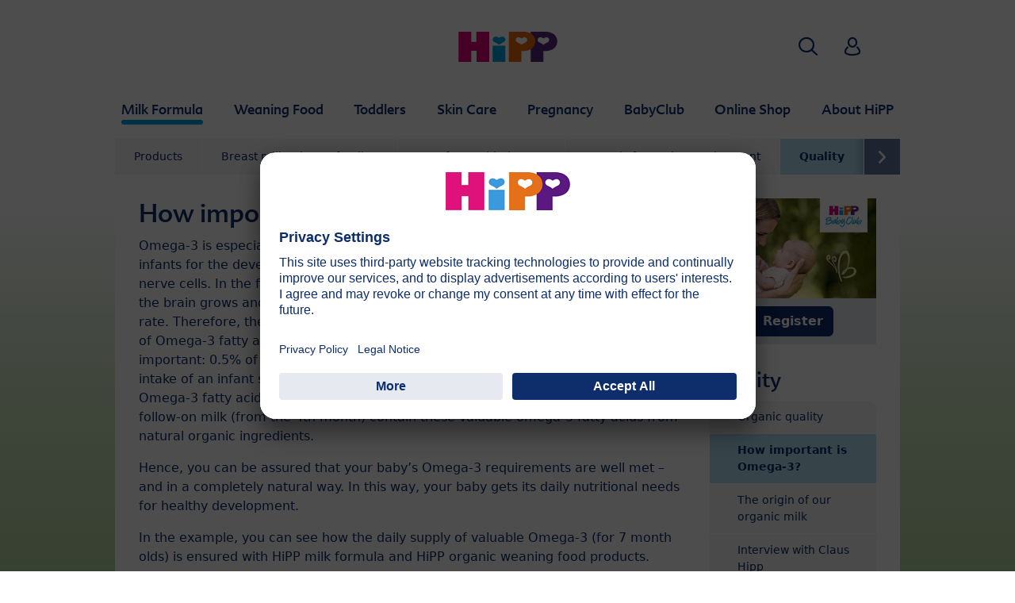

--- FILE ---
content_type: text/html; charset=utf-8
request_url: https://www.hipp.com.sg/milk-formula/quality/how-important-is-omega-3/
body_size: 14871
content:
<!DOCTYPE html>
<html dir="ltr" lang="en-SG">
<head>

<meta charset="utf-8">
<!-- 
	This website is powered by TYPO3 - inspiring people to share!
	TYPO3 is a free open source Content Management Framework initially created by Kasper Skaarhoj and licensed under GNU/GPL.
	TYPO3 is copyright 1998-2026 of Kasper Skaarhoj. Extensions are copyright of their respective owners.
	Information and contribution at https://typo3.org/
-->


<link rel="icon" href="/typo3conf/ext/kk_theme_hippint/Resources/Public/Icons/favicon.ico" type="image/vnd.microsoft.icon">
<title>How important is Omega-3? | HiPP Organic</title>
<meta http-equiv="x-ua-compatible" content="IE=edge" />
<meta name="generator" content="TYPO3 CMS" />
<meta name="viewport" content="width=device-width, initial-scale=1" />
<meta name="robots" content="index,follow" />
<meta property="og:site_name" content="HiPP Organic" />
<meta property="og:title" content="How important is Omega-3?" />
<meta name="twitter:card" content="summary" />
<meta name="apple-mobile-web-app-capable" content="no" />
<meta name="google-site-verification" content="FiTQdfkgUhJr1BU4CN2d8pbTuxp9uDvF4BLHIZ-1XGo" />


<link rel="stylesheet" href="/typo3temp/assets/css/ee846c58890d3a7a76fd67631f1f06c0.css?1719317976" media="all">
<link rel="stylesheet" href="/typo3conf/ext/kk_theme_hippint/Resources/Public/Css/layout.min.css?1760702811" media="all">
<link rel="stylesheet" href="/typo3conf/ext/kk_teaser/Resources/Public/Css/teaser.css?1757949623" media="all">






<link rel="prev" href="/milk-formula/quality/organic-quality/"><link rel="next" href="/milk-formula/quality/the-origin-of-our-organic-milk/">
<!-- Copyright (c) 2000-2021 etracker GmbH. All rights reserved. -->
<!-- This material may not be reproduced, displayed, modified or distributed -->
<!-- without the express prior written permission of the copyright holder. -->
<!-- etracker tracklet 5.0 -->
<script type="text/javascript">
    var et_pagename = "%28SG%29%20Singapore.Milk%20Formula.Quality.How%20important%20is%20Omega-3%3F";
    var et_areas = "SG%2F%28SG%29%20Singapore%2FMilk%20Formula%2FQuality%2FHow%20important%20is%20Omega-3%3F";
    var kk_et_pagename = "";
    var kk_et_areas = "SG/";
    var et_tval = 0;
    var et_tsale = 0;
    var et_tonr = "";
    var et_basket = "";
</script>

<script id="_etLoader" type="text/plain" charset="UTF-8"
        data-block-cookies="true"
        data-respect-dnt="true"
        data-secure-code="M59V9x"
        data-usercentrics="etracker and Signalize without cookies"
        src="//code.etracker.com/e.js" async></script>
<!-- etracker tracklet 5.0 end -->

<script>
    // create dataLayer
    window.dataLayer = window.dataLayer || [];
    function gtag() {
        dataLayer.push(arguments);
    }

    // set „denied" as default for both ad and analytics storage, as well as ad_user_data and ad_personalization,
    gtag("consent", "default", {
        ad_user_data: "denied",
        ad_personalization: "denied",
        ad_storage: "denied",
        analytics_storage: "denied",
        wait_for_update: 2000 // milliseconds to wait for update
    });

    // Enable ads data redaction by default [optional]
    gtag("set", "ads_data_redaction", true);
</script>

<!-- Google Tag Manager -->
<script>
    (function(w, d, s, l, i) {
        w[l] = w[l] || [];
        w[l].push({
            'gtm.start': new Date().getTime(),
            event: 'gtm.js'
        });
        var f = d.getElementsByTagName(s)[0],
            j = d.createElement(s),
            dl = l != 'dataLayer' ? '&l=' + l : '';
        j.async = true;
        j.src =
            'https://www.googletagmanager.com/gtm.js?id=' + i + dl;
        f.parentNode.insertBefore(j, f);
    })(window, document, 'script','dataLayer','GTM-M8J8PVQ');</script>
<!-- End Google Tag Manager -->

<!-- UserCentrics -->
<link rel="preconnect" href="//app.usercentrics.eu">
<link rel="preconnect" href="//api.usercentrics.eu">
<link rel="preload" href="//app.usercentrics.eu/browser-ui/latest/loader.js" as="script">
<script>
    (function(w,d,s,i,l){
        var appRegex = /^HiPP\s(ARapp);\sappOS=(iOS|Android);\sappVersion=([1-9]\d*|0)(\.(([1-9]\d*)|0)){1,2}$/;
        if (!appRegex.test(w.navigator.userAgent)) {
            var f=d.getElementsByTagName(s)[0],j=d.createElement(s);
            j.async=true;j.setAttribute('data-settings-id',i);j.id='usercentrics-cmp';
            j.src='https://app.usercentrics.eu/browser-ui/latest/loader.js';
            j.dataset.language=l;
            f.parentNode.insertBefore(j,f);
        }
    })(window, document, 'script', 'iX4n7azWa', 'en');
</script>
<!-- End UserCentrics -->

<!-- UserCentrics Smart Data Protector -->
<link rel="preconnect" href="//privacy-proxy.usercentrics.eu">
<link rel="preload" href="//privacy-proxy.usercentrics.eu/latest/uc-block.bundle.js" as="script">
<script type="application/javascript" src="https://privacy-proxy.usercentrics.eu/latest/uc-block.bundle.js"></script>
<!-- End UserCentrics Smart Data Protector -->

<script>
    // recaptcha used for registration
    uc.deactivateBlocking([
        'Hko_qNsui-Q',
        'BJ59EidsWQ'
    ]);
    // reload on gmap page
    uc.reloadOnOptIn('S1pcEj_jZX');
</script>


<link rel="canonical" href="https://www.hipp.com.sg/milk-formula/quality/how-important-is-omega-3/"/>
</head>
<body id="p33859" class="page-33859 pagelevel-3 language-0 backendlayout-2_columns layout-default theme-blue">

<div id="top"></div>
<div class="body-bg">
    <a class="visually-hidden-focusable" href="#page-content">
        <span>Skip to main content</span>
    </a>
    



    
    
<header id="page-header">
    <nav class="container g-0">
        <div class="autohide">
            <div class="logo text-center">
                <a href="/">
                    <img class="logo-image" src="/typo3conf/ext/kk_theme_hippint/Resources/Public/Images/Logos/logo_hipp_en_SG.svg" alt="HiPP Organic logo" height="90" width="227">
                </a>
                
            </div>
            <div class="navbar-hipp">
                <div class="navbar navbar-expand-md">
                    <button class="navbar-toggler" type="button" data-bs-toggle="offcanvas" data-bs-target="#mainnavigation" aria-controls="mainnavigation" aria-label="Hauptnavigation">
                        <span class="navbar-toggler-icon">
                            <span></span>
                            <span></span>
                            <span></span>
                        </span>
                        <span class="visually-hidden">Menü</span>
                    </button>
                    <nav id="mainnavigation" class="offcanvas-md offcanvas-start flex-grow-1">
                        <div class="offcanvas-header">
                            <button type="button" class="btn-close btn-close" data-bs-dismiss="offcanvas" aria-label="Close" data-bs-target="#mainnavigation"></button>
                        </div>
                        <div class="offcanvas-body p-0">
                            
                                <form class="search-form" action="/search/">
                                    <input type="text" name="search" aria-label="Search" class="form-control" placeholder="Search">
                                    <button type="submit" class="btn btn-primary">
                                        <span class="kkicon kkicon-search"></span><span class="visually-hidden">Search</span>
                                    </button>
                                </form>
                            
                            

    <ul class="navbar-nav">
        
            
            <li class="nav-item layout-blue active expanded">
                <a href="/milk-formula/" title="Milk Formula" class="nav-link">
                    <span class="nav-link-text">Milk Formula</span>
                </a>
                
    
    
        
            <button type="button" class="submenu-dropdown-toggle" data-bs-toggle="collapse" data-bs-target="#mainnavigation-submenu-33451" aria-controls="mainnavigation-submenu-33451" aria-expanded="false">
                <span class="visually-hidden">Milk Formula</span>
            </button>
        
        <ul class="navbar-nav submenu-dropdown collapse show" id="mainnavigation-submenu-33451">
            
                
                <li class="nav-item">
                    <a href="/milk-formula/products/" title="Products" class="nav-link">
                        <span class="nav-link-text">Products</span>
                    </a>
                    
    
    

                </li>
                
            
                
                <li class="nav-item">
                    <a href="/milk-formula/breast-milk-breastfeeding/" title="Breast milk &amp; breastfeeding" class="nav-link">
                        <span class="nav-link-text">Breast milk &amp; breastfeeding</span>
                    </a>
                    
    
    
        
            <button type="button" class="submenu-dropdown-toggle collapsed" data-bs-toggle="collapse" data-bs-target="#mainnavigation-submenu-33453" aria-controls="mainnavigation-submenu-33453" aria-expanded="false">
                <span class="visually-hidden">Breast milk &amp; breastfeeding</span>
            </button>
        
        <ul class="navbar-nav submenu-dropdown collapse" id="mainnavigation-submenu-33453">
            
                
                <li class="nav-item">
                    <a href="/milk-formula/breast-milk-breastfeeding/breastfeeding-tips/" title="Breastfeeding Tips" class="nav-link">
                        <span class="nav-link-text">Breastfeeding Tips</span>
                    </a>
                    
    
    
        
            <button type="button" class="submenu-dropdown-toggle collapsed" data-bs-toggle="collapse" data-bs-target="#mainnavigation-submenu-33458" aria-controls="mainnavigation-submenu-33458" aria-expanded="false">
                <span class="visually-hidden">Breastfeeding Tips</span>
            </button>
        
        <ul class="navbar-nav submenu-dropdown collapse" id="mainnavigation-submenu-33458">
            
                
                <li class="nav-item">
                    <a href="/milk-formula/breast-milk-breastfeeding/breastfeeding-tips/when-and-how-often-does-a-baby-drink/" title="When and how often does a baby drink?" class="nav-link">
                        <span class="nav-link-text">When and how often does a baby drink?</span>
                    </a>
                    
    
    

                </li>
                
            
                
                <li class="nav-item">
                    <a href="/milk-formula/breast-milk-breastfeeding/breastfeeding-tips/is-my-baby-getting-enough-milk/" title="Is my baby getting enough milk?" class="nav-link">
                        <span class="nav-link-text">Is my baby getting enough milk?</span>
                    </a>
                    
    
    

                </li>
                
            
                
                <li class="nav-item">
                    <a href="/milk-formula/breast-milk-breastfeeding/breastfeeding-tips/how-do-i-know-if-my-baby-is-really-full-when-i-give-formula/" title="How do I know if my baby is really full when I give formula?" class="nav-link">
                        <span class="nav-link-text">How do I know if my baby is really full when I give formula?</span>
                    </a>
                    
    
    

                </li>
                
            
                
                <li class="nav-item">
                    <a href="/milk-formula/breast-milk-breastfeeding/breastfeeding-tips/what-to-pay-attention-to-while-breastfeeding/" title="What to pay attention to while breastfeeding?" class="nav-link">
                        <span class="nav-link-text">What to pay attention to while breastfeeding?</span>
                    </a>
                    
    
    

                </li>
                
            
                
                <li class="nav-item">
                    <a href="/milk-formula/breast-milk-breastfeeding/breastfeeding-tips/what-to-pay-attention-to-regarding-pumped-milk/" title="What to pay attention to regarding pumped milk?" class="nav-link">
                        <span class="nav-link-text">What to pay attention to regarding pumped milk?</span>
                    </a>
                    
    
    

                </li>
                
            
                
                <li class="nav-item">
                    <a href="/milk-formula/breast-milk-breastfeeding/breastfeeding-tips/when-and-how-to-wean/" title="When and how to wean?" class="nav-link">
                        <span class="nav-link-text">When and how to wean?</span>
                    </a>
                    
    
    

                </li>
                
            
                
                <li class="nav-item">
                    <a href="/milk-formula/breast-milk-breastfeeding/breastfeeding-tips/step-by-step-guide-to-becoming-a-breastfeeding-champion/" title="Step-by-step guide to becoming a breastfeeding champion" class="nav-link">
                        <span class="nav-link-text">Step-by-step guide to becoming a breastfeeding champion</span>
                    </a>
                    
    
    

                </li>
                
            
        </ul>
    

                </li>
                
            
                
                <li class="nav-item">
                    <a href="/milk-formula/breast-milk-breastfeeding/what-makes-breast-milk-so-valuable/" title="What makes breast milk so valuable?" class="nav-link">
                        <span class="nav-link-text">What makes breast milk so valuable?</span>
                    </a>
                    
    
    

                </li>
                
            
                
                <li class="nav-item">
                    <a href="/milk-formula/breast-milk-breastfeeding/breast-milk-and-intestinal-flora/" title="Breast milk and intestinal flora" class="nav-link">
                        <span class="nav-link-text">Breast milk and intestinal flora</span>
                    </a>
                    
    
    

                </li>
                
            
        </ul>
    

                </li>
                
            
                
                <li class="nav-item">
                    <a href="/milk-formula/free-from-added-sugar/" title="Free from added sugar" class="nav-link">
                        <span class="nav-link-text">Free from added sugar</span>
                    </a>
                    
    
    
        
            <button type="button" class="submenu-dropdown-toggle collapsed" data-bs-toggle="collapse" data-bs-target="#mainnavigation-submenu-61143" aria-controls="mainnavigation-submenu-61143" aria-expanded="false">
                <span class="visually-hidden">Free from added sugar</span>
            </button>
        
        <ul class="navbar-nav submenu-dropdown collapse" id="mainnavigation-submenu-61143">
            
                
                <li class="nav-item">
                    <a href="/milk-formula/free-from-added-sugar/health-experts-say-avoid-added-sugars-for-children-below-2-years/" title="Health Experts say “Avoid added sugars for children below 2 years”" class="nav-link">
                        <span class="nav-link-text">Health Experts say “Avoid added sugars for children below 2 years”</span>
                    </a>
                    
    
    

                </li>
                
            
                
                <li class="nav-item">
                    <a href="/milk-formula/free-from-added-sugar/benefits-of-naturally-occurring-sugars/" title="Benefits of Naturally Occurring Sugars" class="nav-link">
                        <span class="nav-link-text">Benefits of Naturally Occurring Sugars</span>
                    </a>
                    
    
    

                </li>
                
            
                
                <li class="nav-item">
                    <a href="/milk-formula/free-from-added-sugar/advise-on-how-to-read-the-label-for-added-sugars/" title="Advise on how to read the label for added sugars" class="nav-link">
                        <span class="nav-link-text">Advise on how to read the label for added sugars</span>
                    </a>
                    
    
    

                </li>
                
            
                
                <li class="nav-item">
                    <a href="/milk-formula/free-from-added-sugar/how-to-develop-a-childs-preference-for-healthy-foods-for-life/" title="How to develop a child’s preference for healthy foods for life" class="nav-link">
                        <span class="nav-link-text">How to develop a child’s preference for healthy foods for life</span>
                    </a>
                    
    
    

                </li>
                
            
        </ul>
    

                </li>
                
            
                
                <li class="nav-item">
                    <a href="/milk-formula/organic-for-brain-development/" title="Organic for Brain Development" class="nav-link">
                        <span class="nav-link-text">Organic for Brain Development</span>
                    </a>
                    
    
    
        
            <button type="button" class="submenu-dropdown-toggle collapsed" data-bs-toggle="collapse" data-bs-target="#mainnavigation-submenu-61637" aria-controls="mainnavigation-submenu-61637" aria-expanded="false">
                <span class="visually-hidden">Organic for Brain Development</span>
            </button>
        
        <ul class="navbar-nav submenu-dropdown collapse" id="mainnavigation-submenu-61637">
            
                
                <li class="nav-item">
                    <a href="/milk-formula/organic-for-brain-development/organic-for-brain-development-expert-advice-on-child-health/" title="Organic for Brain Development – Expert Advice on Child Health" class="nav-link">
                        <span class="nav-link-text">Organic for Brain Development – Expert Advice on Child Health</span>
                    </a>
                    
    
    

                </li>
                
            
                
                <li class="nav-item">
                    <a href="/milk-formula/organic-for-brain-development/good-digestion-and-nutrient-absorption-for-brain-development/" title="Good digestion and nutrient absorption for brain development" class="nav-link">
                        <span class="nav-link-text">Good digestion and nutrient absorption for brain development</span>
                    </a>
                    
    
    

                </li>
                
            
                
                <li class="nav-item">
                    <a href="/milk-formula/organic-for-brain-development/low-level-of-pesticide-exposure-a-concern-for-parents/" title="Low level of pesticide exposure a concern for parents" class="nav-link">
                        <span class="nav-link-text">Low level of pesticide exposure a concern for parents</span>
                    </a>
                    
    
    

                </li>
                
            
        </ul>
    

                </li>
                
            
                
                <li class="nav-item active expanded">
                    <a href="/milk-formula/quality/" title="Quality" class="nav-link">
                        <span class="nav-link-text">Quality</span>
                    </a>
                    
    
    
        
            <button type="button" class="submenu-dropdown-toggle" data-bs-toggle="collapse" data-bs-target="#mainnavigation-submenu-33472" aria-controls="mainnavigation-submenu-33472" aria-expanded="false">
                <span class="visually-hidden">Quality</span>
            </button>
        
        <ul class="navbar-nav submenu-dropdown collapse show" id="mainnavigation-submenu-33472">
            
                
                <li class="nav-item">
                    <a href="/milk-formula/quality/organic-quality/" title="Organic quality" class="nav-link">
                        <span class="nav-link-text">Organic quality</span>
                    </a>
                    
    
    

                </li>
                
            
                
                <li class="nav-item current active expanded">
                    <a href="/milk-formula/quality/how-important-is-omega-3/" title="How important is Omega-3?" class="nav-link">
                        <span class="nav-link-text">How important is Omega-3?</span>
                    </a>
                    
    
    

                </li>
                
            
                
                <li class="nav-item">
                    <a href="/milk-formula/quality/the-origin-of-our-organic-milk/" title="The origin of our organic milk" class="nav-link">
                        <span class="nav-link-text">The origin of our organic milk</span>
                    </a>
                    
    
    

                </li>
                
            
                
                <li class="nav-item">
                    <a href="/milk-formula/quality/interview-with-claus-hipp/" title="Interview with Claus Hipp" class="nav-link">
                        <span class="nav-link-text">Interview with Claus Hipp</span>
                    </a>
                    
    
    

                </li>
                
            
                
                <li class="nav-item">
                    <a href="/milk-formula/quality/quality-control/" title="Quality control" class="nav-link">
                        <span class="nav-link-text">Quality control</span>
                    </a>
                    
    
    

                </li>
                
            
        </ul>
    

                </li>
                
            
                
                <li class="nav-item">
                    <a href="/milk-formula/faq/" title="FAQ" class="nav-link">
                        <span class="nav-link-text">FAQ</span>
                    </a>
                    
    
    
        
            <button type="button" class="submenu-dropdown-toggle collapsed" data-bs-toggle="collapse" data-bs-target="#mainnavigation-submenu-33506" aria-controls="mainnavigation-submenu-33506" aria-expanded="false">
                <span class="visually-hidden">FAQ</span>
            </button>
        
        <ul class="navbar-nav submenu-dropdown collapse" id="mainnavigation-submenu-33506">
            
                
                <li class="nav-item">
                    <a href="/milk-formula/faq/breast-feeding/" title="Breast feeding" class="nav-link">
                        <span class="nav-link-text">Breast feeding</span>
                    </a>
                    
    
    

                </li>
                
            
                
                <li class="nav-item">
                    <a href="/milk-formula/faq/milk-formula/" title="Milk formula" class="nav-link">
                        <span class="nav-link-text">Milk formula</span>
                    </a>
                    
    
    

                </li>
                
            
                
                <li class="nav-item">
                    <a href="/milk-formula/faq/drinking-amount/" title="Drinking amount" class="nav-link">
                        <span class="nav-link-text">Drinking amount</span>
                    </a>
                    
    
    

                </li>
                
            
                
                <li class="nav-item">
                    <a href="/milk-formula/faq/step-by-step-preparation-of-baby-milk/" title="Step by step preparation of baby milk" class="nav-link">
                        <span class="nav-link-text">Step by step preparation of baby milk</span>
                    </a>
                    
    
    

                </li>
                
            
                
                <li class="nav-item">
                    <a href="/milk-formula/faq/bottle-storage/" title="Bottle &amp; storage" class="nav-link">
                        <span class="nav-link-text">Bottle &amp; storage</span>
                    </a>
                    
    
    

                </li>
                
            
                
                <li class="nav-item">
                    <a href="/milk-formula/faq/hygiene/" title="Hygiene" class="nav-link">
                        <span class="nav-link-text">Hygiene</span>
                    </a>
                    
    
    

                </li>
                
            
                
                <li class="nav-item">
                    <a href="/milk-formula/faq/lactose-intolerance/" title="Lactose intolerance" class="nav-link">
                        <span class="nav-link-text">Lactose intolerance</span>
                    </a>
                    
    
    

                </li>
                
            
                
                <li class="nav-item">
                    <a href="/milk-formula/faq/vitamin-d/" title="Vitamin D" class="nav-link">
                        <span class="nav-link-text">Vitamin D</span>
                    </a>
                    
    
    

                </li>
                
            
        </ul>
    

                </li>
                
            
        </ul>
    

            </li>
            
        
            
            <li class="nav-item layout-green">
                <a href="/weaning-food/" title="Weaning Food" class="nav-link">
                    <span class="nav-link-text">Weaning Food</span>
                </a>
                
    
    
        
            <button type="button" class="submenu-dropdown-toggle collapsed" data-bs-toggle="collapse" data-bs-target="#mainnavigation-submenu-33450" aria-controls="mainnavigation-submenu-33450" aria-expanded="false">
                <span class="visually-hidden">Weaning Food</span>
            </button>
        
        <ul class="navbar-nav submenu-dropdown collapse" id="mainnavigation-submenu-33450">
            
                
                <li class="nav-item">
                    <a href="/weaning-food/products/" title="Products" class="nav-link">
                        <span class="nav-link-text">Products</span>
                    </a>
                    
    
    
        
            <button type="button" class="submenu-dropdown-toggle collapsed" data-bs-toggle="collapse" data-bs-target="#mainnavigation-submenu-65275" aria-controls="mainnavigation-submenu-65275" aria-expanded="false">
                <span class="visually-hidden">Products</span>
            </button>
        
        <ul class="navbar-nav submenu-dropdown collapse" id="mainnavigation-submenu-65275">
            
                
                <li class="nav-item">
                    <a href="/weaning-food/products/vegetables/" title="Vegetables" class="nav-link">
                        <span class="nav-link-text">Vegetables</span>
                    </a>
                    
    
    

                </li>
                
            
                
                <li class="nav-item">
                    <a href="/weaning-food/products/fruit/" title="Fruit" class="nav-link">
                        <span class="nav-link-text">Fruit</span>
                    </a>
                    
    
    
        
            <button type="button" class="submenu-dropdown-toggle collapsed" data-bs-toggle="collapse" data-bs-target="#mainnavigation-submenu-65280" aria-controls="mainnavigation-submenu-65280" aria-expanded="false">
                <span class="visually-hidden">Fruit</span>
            </button>
        
        <ul class="navbar-nav submenu-dropdown collapse" id="mainnavigation-submenu-65280">
            
                
                <li class="nav-item">
                    <a href="/weaning-food/products/fruit/fruit-in-a-jar/" title="Fruit in a Jar" class="nav-link">
                        <span class="nav-link-text">Fruit in a Jar</span>
                    </a>
                    
    
    

                </li>
                
            
                
                <li class="nav-item">
                    <a href="/weaning-food/products/fruit/fruit-cereals/" title="Fruit &amp; Cereals" class="nav-link">
                        <span class="nav-link-text">Fruit &amp; Cereals</span>
                    </a>
                    
    
    

                </li>
                
            
        </ul>
    

                </li>
                
            
                
                <li class="nav-item">
                    <a href="/weaning-food/products/milk-cereal-paps/" title="Milk &amp; Cereal Paps" class="nav-link">
                        <span class="nav-link-text">Milk &amp; Cereal Paps</span>
                    </a>
                    
    
    
        
            <button type="button" class="submenu-dropdown-toggle collapsed" data-bs-toggle="collapse" data-bs-target="#mainnavigation-submenu-65283" aria-controls="mainnavigation-submenu-65283" aria-expanded="false">
                <span class="visually-hidden">Milk &amp; Cereal Paps</span>
            </button>
        
        <ul class="navbar-nav submenu-dropdown collapse" id="mainnavigation-submenu-65283">
            
                
                <li class="nav-item">
                    <a href="/weaning-food/products/milk-cereal-paps/organic-baby-cereal/" title="Organic Baby Cereal" class="nav-link">
                        <span class="nav-link-text">Organic Baby Cereal</span>
                    </a>
                    
    
    

                </li>
                
            
                
                <li class="nav-item">
                    <a href="/weaning-food/products/milk-cereal-paps/organic-milk-paps/" title="Organic Milk Paps" class="nav-link">
                        <span class="nav-link-text">Organic Milk Paps</span>
                    </a>
                    
    
    

                </li>
                
            
                
                <li class="nav-item">
                    <a href="/weaning-food/products/milk-cereal-paps/organic-good-night-paps/" title="Organic Good Night Paps" class="nav-link">
                        <span class="nav-link-text">Organic Good Night Paps</span>
                    </a>
                    
    
    

                </li>
                
            
        </ul>
    

                </li>
                
            
                
                <li class="nav-item">
                    <a href="/weaning-food/products/pasta/" title="Pasta" class="nav-link">
                        <span class="nav-link-text">Pasta</span>
                    </a>
                    
    
    

                </li>
                
            
        </ul>
    

                </li>
                
            
                
                <li class="nav-item">
                    <a href="/weaning-food/guidebook/" title="Guidebook" class="nav-link">
                        <span class="nav-link-text">Guidebook</span>
                    </a>
                    
    
    
        
            <button type="button" class="submenu-dropdown-toggle collapsed" data-bs-toggle="collapse" data-bs-target="#mainnavigation-submenu-33566" aria-controls="mainnavigation-submenu-33566" aria-expanded="false">
                <span class="visually-hidden">Guidebook</span>
            </button>
        
        <ul class="navbar-nav submenu-dropdown collapse" id="mainnavigation-submenu-33566">
            
                
                <li class="nav-item">
                    <a href="/weaning-food/guidebook/diet-plan/" title="Diet plan" class="nav-link">
                        <span class="nav-link-text">Diet plan</span>
                    </a>
                    
    
    
        
            <button type="button" class="submenu-dropdown-toggle collapsed" data-bs-toggle="collapse" data-bs-target="#mainnavigation-submenu-33607" aria-controls="mainnavigation-submenu-33607" aria-expanded="false">
                <span class="visually-hidden">Diet plan</span>
            </button>
        
        <ul class="navbar-nav submenu-dropdown collapse" id="mainnavigation-submenu-33607">
            
                
                <li class="nav-item">
                    <a href="/weaning-food/guidebook/diet-plan/from-birth-to-the-4th-month/" title="From birth to the 4th month" class="nav-link">
                        <span class="nav-link-text">From birth to the 4th month</span>
                    </a>
                    
    
    

                </li>
                
            
                
                <li class="nav-item">
                    <a href="/weaning-food/guidebook/diet-plan/from-4-months-to-the-6th-month/" title="From 4 months to the 6th month" class="nav-link">
                        <span class="nav-link-text">From 4 months to the 6th month</span>
                    </a>
                    
    
    

                </li>
                
            
                
                <li class="nav-item">
                    <a href="/weaning-food/guidebook/diet-plan/from-the-6th-month/" title="From the 6th month" class="nav-link">
                        <span class="nav-link-text">From the 6th month</span>
                    </a>
                    
    
    

                </li>
                
            
                
                <li class="nav-item">
                    <a href="/weaning-food/guidebook/diet-plan/from-the-7th-month/" title="From the 7th month" class="nav-link">
                        <span class="nav-link-text">From the 7th month</span>
                    </a>
                    
    
    

                </li>
                
            
                
                <li class="nav-item">
                    <a href="/weaning-food/guidebook/diet-plan/from-the-10th-to-the-12th-month/" title="From the 10th to the 12th month" class="nav-link">
                        <span class="nav-link-text">From the 10th to the 12th month</span>
                    </a>
                    
    
    

                </li>
                
            
        </ul>
    

                </li>
                
            
                
                <li class="nav-item">
                    <a href="/weaning-food/guidebook/eating-drinking/" title="Eating &amp; drinking" class="nav-link">
                        <span class="nav-link-text">Eating &amp; drinking</span>
                    </a>
                    
    
    
        
            <button type="button" class="submenu-dropdown-toggle collapsed" data-bs-toggle="collapse" data-bs-target="#mainnavigation-submenu-33588" aria-controls="mainnavigation-submenu-33588" aria-expanded="false">
                <span class="visually-hidden">Eating &amp; drinking</span>
            </button>
        
        <ul class="navbar-nav submenu-dropdown collapse" id="mainnavigation-submenu-33588">
            
                
                <li class="nav-item">
                    <a href="/weaning-food/guidebook/eating-drinking/balanced-baby-nutrition/" title="Balanced baby nutrition" class="nav-link">
                        <span class="nav-link-text">Balanced baby nutrition</span>
                    </a>
                    
    
    

                </li>
                
            
                
                <li class="nav-item">
                    <a href="/weaning-food/guidebook/eating-drinking/how-do-i-get-my-baby-used-to-weaning-food/" title="How do I get my baby used to weaning food?" class="nav-link">
                        <span class="nav-link-text">How do I get my baby used to weaning food?</span>
                    </a>
                    
    
    

                </li>
                
            
                
                <li class="nav-item">
                    <a href="/weaning-food/guidebook/eating-drinking/how-can-my-baby-learn-to-eat-with-a-spoon/" title="How can my baby learn to eat with a spoon?" class="nav-link">
                        <span class="nav-link-text">How can my baby learn to eat with a spoon?</span>
                    </a>
                    
    
    

                </li>
                
            
                
                <li class="nav-item">
                    <a href="/weaning-food/guidebook/eating-drinking/do-babies-really-need-meat-already/" title="Do babies really need meat already?" class="nav-link">
                        <span class="nav-link-text">Do babies really need meat already?</span>
                    </a>
                    
    
    

                </li>
                
            
                
                <li class="nav-item">
                    <a href="/weaning-food/guidebook/eating-drinking/fish-also-healthy-for-babies/" title="Fish - also healthy for babies!" class="nav-link">
                        <span class="nav-link-text">Fish - also healthy for babies!</span>
                    </a>
                    
    
    

                </li>
                
            
                
                <li class="nav-item">
                    <a href="/weaning-food/guidebook/eating-drinking/why-is-omega-3-from-rapeseed-oil-important/" title="Why is Omega-3 from rapeseed oil important?" class="nav-link">
                        <span class="nav-link-text">Why is Omega-3 from rapeseed oil important?</span>
                    </a>
                    
    
    

                </li>
                
            
                
                <li class="nav-item">
                    <a href="/weaning-food/guidebook/sleeping/the-right-nutrition-before-bedtime/" title="The right nutrition before bedtime" class="nav-link">
                        <span class="nav-link-text">The right nutrition before bedtime</span>
                    </a>
                    
    
    

                </li>
                
            
                
                <li class="nav-item">
                    <a href="/weaning-food/guidebook/eating-drinking/does-your-baby-drink-enough/" title="Does your baby drink enough?" class="nav-link">
                        <span class="nav-link-text">Does your baby drink enough?</span>
                    </a>
                    
    
    

                </li>
                
            
                
                <li class="nav-item">
                    <a href="/weaning-food/guidebook/eating-drinking/what-should-babies-and-young-children-drink-and-how-much/" title="What should babies and young children drink and how much?" class="nav-link">
                        <span class="nav-link-text">What should babies and young children drink and how much?</span>
                    </a>
                    
    
    

                </li>
                
            
                
                <li class="nav-item">
                    <a href="/weaning-food/guidebook/eating-drinking/what-weaning-food-is-right-for-my-baby-and-when-do-i-start/" title="What weaning food is right for my baby and when do I start?" class="nav-link">
                        <span class="nav-link-text">What weaning food is right for my baby and when do I start?</span>
                    </a>
                    
    
    

                </li>
                
            
        </ul>
    

                </li>
                
            
                
                <li class="nav-item">
                    <a href="/weaning-food/guidebook/babys-digestion/" title="Baby&#039;s digestion" class="nav-link">
                        <span class="nav-link-text">Baby&#039;s digestion</span>
                    </a>
                    
    
    
        
            <button type="button" class="submenu-dropdown-toggle collapsed" data-bs-toggle="collapse" data-bs-target="#mainnavigation-submenu-33863" aria-controls="mainnavigation-submenu-33863" aria-expanded="false">
                <span class="visually-hidden">Baby&#039;s digestion</span>
            </button>
        
        <ul class="navbar-nav submenu-dropdown collapse" id="mainnavigation-submenu-33863">
            
                
                <li class="nav-item">
                    <a href="/weaning-food/guidebook/babys-digestion/my-baby-has-constipation-quite-often/" title="My baby has constipation quite often" class="nav-link">
                        <span class="nav-link-text">My baby has constipation quite often</span>
                    </a>
                    
    
    

                </li>
                
            
                
                <li class="nav-item">
                    <a href="/weaning-food/guidebook/babys-digestion/diarrhoea-in-infants-and-toddlers/" title="Diarrhoea in infants and toddlers" class="nav-link">
                        <span class="nav-link-text">Diarrhoea in infants and toddlers</span>
                    </a>
                    
    
    

                </li>
                
            
        </ul>
    

                </li>
                
            
                
                <li class="nav-item">
                    <a href="/weaning-food/guidebook/on-holiday-with-your-baby/" title="On holiday with your baby" class="nav-link">
                        <span class="nav-link-text">On holiday with your baby</span>
                    </a>
                    
    
    
        
            <button type="button" class="submenu-dropdown-toggle collapsed" data-bs-toggle="collapse" data-bs-target="#mainnavigation-submenu-33866" aria-controls="mainnavigation-submenu-33866" aria-expanded="false">
                <span class="visually-hidden">On holiday with your baby</span>
            </button>
        
        <ul class="navbar-nav submenu-dropdown collapse" id="mainnavigation-submenu-33866">
            
                
                <li class="nav-item">
                    <a href="/weaning-food/guidebook/on-holiday-with-your-baby/stress-free-travelling/" title="Stress-free travelling" class="nav-link">
                        <span class="nav-link-text">Stress-free travelling</span>
                    </a>
                    
    
    

                </li>
                
            
                
                <li class="nav-item">
                    <a href="/weaning-food/guidebook/on-holiday-with-your-baby/transporting-baby-food-on-a-journey/" title="Transporting baby food on a journey" class="nav-link">
                        <span class="nav-link-text">Transporting baby food on a journey</span>
                    </a>
                    
    
    

                </li>
                
            
                
                <li class="nav-item">
                    <a href="/weaning-food/guidebook/on-holiday-with-your-baby/checklist-for-your-holiday/" title="Checklist for your holiday" class="nav-link">
                        <span class="nav-link-text">Checklist for your holiday</span>
                    </a>
                    
    
    

                </li>
                
            
                
                <li class="nav-item">
                    <a href="/weaning-food/guidebook/on-holiday-with-your-baby/first-aid-for-your-baby-on-holiday/" title="First aid for your baby on holiday" class="nav-link">
                        <span class="nav-link-text">First aid for your baby on holiday</span>
                    </a>
                    
    
    

                </li>
                
            
        </ul>
    

                </li>
                
            
                
                <li class="nav-item">
                    <a href="/weaning-food/guidebook/sleeping/" title="Sleeping" class="nav-link">
                        <span class="nav-link-text">Sleeping</span>
                    </a>
                    
    
    
        
            <button type="button" class="submenu-dropdown-toggle collapsed" data-bs-toggle="collapse" data-bs-target="#mainnavigation-submenu-33572" aria-controls="mainnavigation-submenu-33572" aria-expanded="false">
                <span class="visually-hidden">Sleeping</span>
            </button>
        
        <ul class="navbar-nav submenu-dropdown collapse" id="mainnavigation-submenu-33572">
            
                
                <li class="nav-item">
                    <a href="/weaning-food/guidebook/sleeping/the-right-nutrition-before-bedtime/" title="The right nutrition before bedtime" class="nav-link">
                        <span class="nav-link-text">The right nutrition before bedtime</span>
                    </a>
                    
    
    

                </li>
                
            
                
                <li class="nav-item">
                    <a href="/weaning-food/guidebook/sleeping/safe-sleep-for-your-baby/" title="Safe sleep for your baby" class="nav-link">
                        <span class="nav-link-text">Safe sleep for your baby</span>
                    </a>
                    
    
    

                </li>
                
            
                
                <li class="nav-item">
                    <a href="/weaning-food/guidebook/sleeping/how-much-sleep-does-my-baby-need/" title="How much sleep does my baby need?" class="nav-link">
                        <span class="nav-link-text">How much sleep does my baby need?</span>
                    </a>
                    
    
    

                </li>
                
            
                
                <li class="nav-item">
                    <a href="/weaning-food/guidebook/sleeping/does-my-baby-need-food-in-the-night/" title="Does my baby need food in the night?" class="nav-link">
                        <span class="nav-link-text">Does my baby need food in the night?</span>
                    </a>
                    
    
    

                </li>
                
            
                
                <li class="nav-item">
                    <a href="/weaning-food/guidebook/sleeping/when-will-my-baby-start-sleeping-through-the-night/" title="When will my baby start sleeping through the night?" class="nav-link">
                        <span class="nav-link-text">When will my baby start sleeping through the night?</span>
                    </a>
                    
    
    

                </li>
                
            
                
                <li class="nav-item">
                    <a href="/weaning-food/guidebook/sleeping/sleeping-tips-for-your-baby/" title="Sleeping tips for your baby" class="nav-link">
                        <span class="nav-link-text">Sleeping tips for your baby</span>
                    </a>
                    
    
    

                </li>
                
            
        </ul>
    

                </li>
                
            
                
                <li class="nav-item">
                    <a href="/weaning-food/guidebook/dental-care/" title="Dental care" class="nav-link">
                        <span class="nav-link-text">Dental care</span>
                    </a>
                    
    
    

                </li>
                
            
        </ul>
    

                </li>
                
            
                
                <li class="nav-item">
                    <a href="/about-hipp/contact/contact/" title="Contact" class="nav-link">
                        <span class="nav-link-text">Contact</span>
                    </a>
                    
    
    

                </li>
                
            
        </ul>
    

            </li>
            
        
            
            <li class="nav-item layout-darkorange">
                <a href="/toddlers/" title="Toddlers" class="nav-link">
                    <span class="nav-link-text">Toddlers</span>
                </a>
                
    
    
        
            <button type="button" class="submenu-dropdown-toggle collapsed" data-bs-toggle="collapse" data-bs-target="#mainnavigation-submenu-33449" aria-controls="mainnavigation-submenu-33449" aria-expanded="false">
                <span class="visually-hidden">Toddlers</span>
            </button>
        
        <ul class="navbar-nav submenu-dropdown collapse" id="mainnavigation-submenu-33449">
            
                
                <li class="nav-item">
                    <a href="/toddlers/products/" title="Products" class="nav-link">
                        <span class="nav-link-text">Products</span>
                    </a>
                    
    
    
        
            <button type="button" class="submenu-dropdown-toggle collapsed" data-bs-toggle="collapse" data-bs-target="#mainnavigation-submenu-65291" aria-controls="mainnavigation-submenu-65291" aria-expanded="false">
                <span class="visually-hidden">Products</span>
            </button>
        
        <ul class="navbar-nav submenu-dropdown collapse" id="mainnavigation-submenu-65291">
            
                
                <li class="nav-item">
                    <a href="/toddlers/products/fruit-pouches/" title="Fruit Pouches" class="nav-link">
                        <span class="nav-link-text">Fruit Pouches</span>
                    </a>
                    
    
    

                </li>
                
            
                
                <li class="nav-item">
                    <a href="/weaning-food/products/snacks/" title="Snacks" class="nav-link">
                        <span class="nav-link-text">Snacks</span>
                    </a>
                    
    
    
        
            <button type="button" class="submenu-dropdown-toggle collapsed" data-bs-toggle="collapse" data-bs-target="#mainnavigation-submenu-65287" aria-controls="mainnavigation-submenu-65287" aria-expanded="false">
                <span class="visually-hidden">Snacks</span>
            </button>
        
        <ul class="navbar-nav submenu-dropdown collapse" id="mainnavigation-submenu-65287">
            
                
                <li class="nav-item">
                    <a href="/weaning-food/products/snacks/rice-cakes-for-children/" title="Rice Cakes for Children" class="nav-link">
                        <span class="nav-link-text">Rice Cakes for Children</span>
                    </a>
                    
    
    

                </li>
                
            
                
                <li class="nav-item">
                    <a href="/weaning-food/products/snacks/babys-biscuit/" title="Baby&#039;s Biscuit" class="nav-link">
                        <span class="nav-link-text">Baby&#039;s Biscuit</span>
                    </a>
                    
    
    

                </li>
                
            
        </ul>
    

                </li>
                
            
                
                <li class="nav-item">
                    <a href="/toddlers/products/kids-cereal/" title="Kids Cereal" class="nav-link">
                        <span class="nav-link-text">Kids Cereal</span>
                    </a>
                    
    
    

                </li>
                
            
        </ul>
    

                </li>
                
            
                
                <li class="nav-item">
                    <a href="/toddlers/guidebook/" title="Guidebook" class="nav-link">
                        <span class="nav-link-text">Guidebook</span>
                    </a>
                    
    
    
        
            <button type="button" class="submenu-dropdown-toggle collapsed" data-bs-toggle="collapse" data-bs-target="#mainnavigation-submenu-33643" aria-controls="mainnavigation-submenu-33643" aria-expanded="false">
                <span class="visually-hidden">Guidebook</span>
            </button>
        
        <ul class="navbar-nav submenu-dropdown collapse" id="mainnavigation-submenu-33643">
            
                
                <li class="nav-item">
                    <a href="/toddlers/guidebook/toddlerhood-a-new-age-begins/" title="Toddlerhood – a new age begins" class="nav-link">
                        <span class="nav-link-text">Toddlerhood – a new age begins</span>
                    </a>
                    
    
    

                </li>
                
            
                
                <li class="nav-item">
                    <a href="/toddlers/guidebook/why-is-growing-up-milk-so-important-for-toddlers/" title="Why is growing-up milk so important for toddlers?" class="nav-link">
                        <span class="nav-link-text">Why is growing-up milk so important for toddlers?</span>
                    </a>
                    
    
    

                </li>
                
            
                
                <li class="nav-item">
                    <a href="/toddlers/guidebook/eating-some-practical-tips/" title="Eating – some practical tips" class="nav-link">
                        <span class="nav-link-text">Eating – some practical tips</span>
                    </a>
                    
    
    

                </li>
                
            
                
                <li class="nav-item">
                    <a href="/toddlers/guidebook/why-is-there-a-diet-in-toddlerhood/" title="Why is there a diet in toddlerhood?" class="nav-link">
                        <span class="nav-link-text">Why is there a diet in toddlerhood?</span>
                    </a>
                    
    
    

                </li>
                
            
                
                <li class="nav-item">
                    <a href="/toddlers/guidebook/frequently-asked-questions-faq/" title="Frequently Asked Questions (FAQ)" class="nav-link">
                        <span class="nav-link-text">Frequently Asked Questions (FAQ)</span>
                    </a>
                    
    
    
        
            <button type="button" class="submenu-dropdown-toggle collapsed" data-bs-toggle="collapse" data-bs-target="#mainnavigation-submenu-33644" aria-controls="mainnavigation-submenu-33644" aria-expanded="false">
                <span class="visually-hidden">Frequently Asked Questions (FAQ)</span>
            </button>
        
        <ul class="navbar-nav submenu-dropdown collapse" id="mainnavigation-submenu-33644">
            
                
                <li class="nav-item">
                    <a href="/toddlers/guidebook/frequently-asked-questions-faq/eating-at-the-table/" title="Eating at the table" class="nav-link">
                        <span class="nav-link-text">Eating at the table</span>
                    </a>
                    
    
    

                </li>
                
            
                
                <li class="nav-item">
                    <a href="/toddlers/guidebook/frequently-asked-questions-faq/my-child-is-so-picky/" title="My child is so picky" class="nav-link">
                        <span class="nav-link-text">My child is so picky</span>
                    </a>
                    
    
    

                </li>
                
            
                
                <li class="nav-item">
                    <a href="/toddlers/guidebook/frequently-asked-questions-faq/how-much-of-what/" title="How much of what?" class="nav-link">
                        <span class="nav-link-text">How much of what?</span>
                    </a>
                    
    
    

                </li>
                
            
                
                <li class="nav-item">
                    <a href="/toddlers/guidebook/frequently-asked-questions-faq/what-is-not-suitable/" title="What is not suitable?" class="nav-link">
                        <span class="nav-link-text">What is not suitable?</span>
                    </a>
                    
    
    

                </li>
                
            
        </ul>
    

                </li>
                
            
        </ul>
    

                </li>
                
            
                
                <li class="nav-item">
                    <a href="/about-hipp/contact/contact/" title="Contact" class="nav-link">
                        <span class="nav-link-text">Contact</span>
                    </a>
                    
    
    

                </li>
                
            
        </ul>
    

            </li>
            
        
            
            <li class="nav-item layout-pink">
                <a href="/skin-care/" title="Skin Care" class="nav-link">
                    <span class="nav-link-text">Skin Care</span>
                </a>
                
    
    
        
            <button type="button" class="submenu-dropdown-toggle collapsed" data-bs-toggle="collapse" data-bs-target="#mainnavigation-submenu-59740" aria-controls="mainnavigation-submenu-59740" aria-expanded="false">
                <span class="visually-hidden">Skin Care</span>
            </button>
        
        <ul class="navbar-nav submenu-dropdown collapse" id="mainnavigation-submenu-59740">
            
                
                <li class="nav-item">
                    <a href="/skin-care/products/" title="Products" class="nav-link">
                        <span class="nav-link-text">Products</span>
                    </a>
                    
    
    
        
            <button type="button" class="submenu-dropdown-toggle collapsed" data-bs-toggle="collapse" data-bs-target="#mainnavigation-submenu-66112" aria-controls="mainnavigation-submenu-66112" aria-expanded="false">
                <span class="visually-hidden">Products</span>
            </button>
        
        <ul class="navbar-nav submenu-dropdown collapse" id="mainnavigation-submenu-66112">
            
                
                <li class="nav-item">
                    <a href="/skin-care/products/cream/" title="Cream" class="nav-link">
                        <span class="nav-link-text">Cream</span>
                    </a>
                    
    
    

                </li>
                
            
                
                <li class="nav-item">
                    <a href="/skin-care/products/washing/" title="Washing" class="nav-link">
                        <span class="nav-link-text">Washing</span>
                    </a>
                    
    
    

                </li>
                
            
                
                <li class="nav-item">
                    <a href="/skin-care/products/body-lotion-oil/" title="Body Lotion &amp; Oil" class="nav-link">
                        <span class="nav-link-text">Body Lotion &amp; Oil</span>
                    </a>
                    
    
    

                </li>
                
            
                
                <li class="nav-item">
                    <a href="/skin-care/products/shampoo/" title="Shampoo" class="nav-link">
                        <span class="nav-link-text">Shampoo</span>
                    </a>
                    
    
    

                </li>
                
            
                
                <li class="nav-item">
                    <a href="/skin-care/products/mama-care/" title="Mama Care" class="nav-link">
                        <span class="nav-link-text">Mama Care</span>
                    </a>
                    
    
    

                </li>
                
            
        </ul>
    

                </li>
                
            
                
                <li class="nav-item">
                    <a href="/skin-care/skin-tolerance/free-of-everything-which-sensitive-skin-doesnt-like/" title="Skin Tolerance" class="nav-link">
                        <span class="nav-link-text">Skin Tolerance</span>
                    </a>
                    
    
    
        
            <button type="button" class="submenu-dropdown-toggle collapsed" data-bs-toggle="collapse" data-bs-target="#mainnavigation-submenu-59765" aria-controls="mainnavigation-submenu-59765" aria-expanded="false">
                <span class="visually-hidden">Skin Tolerance</span>
            </button>
        
        <ul class="navbar-nav submenu-dropdown collapse" id="mainnavigation-submenu-59765">
            
                
                <li class="nav-item">
                    <a href="/skin-care/skin-tolerance/free-of-everything-which-sensitive-skin-doesnt-like/" title="Free of everything which sensitive skin doesn&#039;t like" class="nav-link">
                        <span class="nav-link-text">Free of everything which sensitive skin doesn&#039;t like</span>
                    </a>
                    
    
    

                </li>
                
            
        </ul>
    

                </li>
                
            
                
                <li class="nav-item">
                    <a href="/skin-care/guidebook/" title="Guidebook" class="nav-link">
                        <span class="nav-link-text">Guidebook</span>
                    </a>
                    
    
    
        
            <button type="button" class="submenu-dropdown-toggle collapsed" data-bs-toggle="collapse" data-bs-target="#mainnavigation-submenu-59742" aria-controls="mainnavigation-submenu-59742" aria-expanded="false">
                <span class="visually-hidden">Guidebook</span>
            </button>
        
        <ul class="navbar-nav submenu-dropdown collapse" id="mainnavigation-submenu-59742">
            
                
                <li class="nav-item">
                    <a href="/skin-care/guidebook/baby-massage/" title="Baby Massage" class="nav-link">
                        <span class="nav-link-text">Baby Massage</span>
                    </a>
                    
    
    

                </li>
                
            
                
                <li class="nav-item">
                    <a href="/skin-care/guidebook/diaper-changing-tips/" title="Diaper Changing Tips" class="nav-link">
                        <span class="nav-link-text">Diaper Changing Tips</span>
                    </a>
                    
    
    

                </li>
                
            
                
                <li class="nav-item">
                    <a href="/skin-care/guidebook/hipp-organic-almond-oil/" title="HiPP Organic Almond Oil" class="nav-link">
                        <span class="nav-link-text">HiPP Organic Almond Oil</span>
                    </a>
                    
    
    

                </li>
                
            
                
                <li class="nav-item">
                    <a href="/skin-care/guidebook/babys-skin/" title="Baby’s Skin" class="nav-link">
                        <span class="nav-link-text">Baby’s Skin</span>
                    </a>
                    
    
    

                </li>
                
            
                
                <li class="nav-item">
                    <a href="/skin-care/guidebook/frequently-asked-questions-at-the-dermatologists-clinic/" title="Frequently asked questions at the dermatologist’s clinic" class="nav-link">
                        <span class="nav-link-text">Frequently asked questions at the dermatologist’s clinic</span>
                    </a>
                    
    
    

                </li>
                
            
                
                <li class="nav-item">
                    <a href="/skin-care/guidebook/care-for-skin-that-is-prone-to-neurodermatitis/" title="Care for skin that is prone to neurodermatitis" class="nav-link">
                        <span class="nav-link-text">Care for skin that is prone to neurodermatitis</span>
                    </a>
                    
    
    

                </li>
                
            
                
                <li class="nav-item">
                    <a href="/skin-care/guidebook/bathing-washing/" title="Bathing &amp; Washing" class="nav-link">
                        <span class="nav-link-text">Bathing &amp; Washing</span>
                    </a>
                    
    
    

                </li>
                
            
                
                <li class="nav-item">
                    <a href="/skin-care/guidebook/nourishing-protecting/" title="Nourishing &amp; Protecting" class="nav-link">
                        <span class="nav-link-text">Nourishing &amp; Protecting</span>
                    </a>
                    
    
    

                </li>
                
            
                
                <li class="nav-item">
                    <a href="/skin-care/guidebook/for-the-whole-family/" title="For the whole family" class="nav-link">
                        <span class="nav-link-text">For the whole family</span>
                    </a>
                    
    
    

                </li>
                
            
                
                <li class="nav-item">
                    <a href="/skin-care/guidebook/in-case-of-eye-contact/swallowing/" title="In case of eye contact/swallowing" class="nav-link">
                        <span class="nav-link-text">In case of eye contact/swallowing</span>
                    </a>
                    
    
    

                </li>
                
            
        </ul>
    

                </li>
                
            
                
                <li class="nav-item">
                    <a href="/about-hipp/contact/contact/" title="Contact" class="nav-link">
                        <span class="nav-link-text">Contact</span>
                    </a>
                    
    
    

                </li>
                
            
        </ul>
    

            </li>
            
        
            
            <li class="nav-item layout-orange">
                <a href="/pregnancy/" title="Pregnancy" class="nav-link">
                    <span class="nav-link-text">Pregnancy</span>
                </a>
                
    
    
        
            <button type="button" class="submenu-dropdown-toggle collapsed" data-bs-toggle="collapse" data-bs-target="#mainnavigation-submenu-33447" aria-controls="mainnavigation-submenu-33447" aria-expanded="false">
                <span class="visually-hidden">Pregnancy</span>
            </button>
        
        <ul class="navbar-nav submenu-dropdown collapse" id="mainnavigation-submenu-33447">
            
                
                <li class="nav-item">
                    <a href="/pregnancy/products/" title="Products" class="nav-link">
                        <span class="nav-link-text">Products</span>
                    </a>
                    
    
    

                </li>
                
            
                
                <li class="nav-item">
                    <a href="/pregnancy/pregnancy-calendar/" title="Pregnancy Calendar" class="nav-link">
                        <span class="nav-link-text">Pregnancy Calendar</span>
                    </a>
                    
    
    

                </li>
                
            
                
                <li class="nav-item">
                    <a href="/pregnancy/guidebook/" title="Guidebook" class="nav-link">
                        <span class="nav-link-text">Guidebook</span>
                    </a>
                    
    
    
        
            <button type="button" class="submenu-dropdown-toggle collapsed" data-bs-toggle="collapse" data-bs-target="#mainnavigation-submenu-33715" aria-controls="mainnavigation-submenu-33715" aria-expanded="false">
                <span class="visually-hidden">Guidebook</span>
            </button>
        
        <ul class="navbar-nav submenu-dropdown collapse" id="mainnavigation-submenu-33715">
            
                
                <li class="nav-item">
                    <a href="/pregnancy/guidebook/a-healthy-diet/" title="A healthy diet" class="nav-link">
                        <span class="nav-link-text">A healthy diet</span>
                    </a>
                    
    
    
        
            <button type="button" class="submenu-dropdown-toggle collapsed" data-bs-toggle="collapse" data-bs-target="#mainnavigation-submenu-33887" aria-controls="mainnavigation-submenu-33887" aria-expanded="false">
                <span class="visually-hidden">A healthy diet</span>
            </button>
        
        <ul class="navbar-nav submenu-dropdown collapse" id="mainnavigation-submenu-33887">
            
                
                <li class="nav-item">
                    <a href="/pregnancy/guidebook/a-healthy-diet/eating-for-two/" title="Eating for two?" class="nav-link">
                        <span class="nav-link-text">Eating for two?</span>
                    </a>
                    
    
    

                </li>
                
            
                
                <li class="nav-item">
                    <a href="/pregnancy/guidebook/a-healthy-diet/drinking-enough/" title="Drinking enough" class="nav-link">
                        <span class="nav-link-text">Drinking enough</span>
                    </a>
                    
    
    

                </li>
                
            
                
                <li class="nav-item">
                    <a href="/pregnancy/guidebook/a-healthy-diet/weight-gain/" title="Weight gain" class="nav-link">
                        <span class="nav-link-text">Weight gain</span>
                    </a>
                    
    
    

                </li>
                
            
        </ul>
    

                </li>
                
            
                
                <li class="nav-item">
                    <a href="/pregnancy/guidebook/important-nutrients/" title="Important nutrients" class="nav-link">
                        <span class="nav-link-text">Important nutrients</span>
                    </a>
                    
    
    
        
            <button type="button" class="submenu-dropdown-toggle collapsed" data-bs-toggle="collapse" data-bs-target="#mainnavigation-submenu-33739" aria-controls="mainnavigation-submenu-33739" aria-expanded="false">
                <span class="visually-hidden">Important nutrients</span>
            </button>
        
        <ul class="navbar-nav submenu-dropdown collapse" id="mainnavigation-submenu-33739">
            
                
                <li class="nav-item">
                    <a href="/pregnancy/guidebook/important-nutrients/folic-acid/" title="Folic acid" class="nav-link">
                        <span class="nav-link-text">Folic acid</span>
                    </a>
                    
    
    

                </li>
                
            
                
                <li class="nav-item">
                    <a href="/pregnancy/guidebook/important-nutrients/iron/" title="Iron" class="nav-link">
                        <span class="nav-link-text">Iron</span>
                    </a>
                    
    
    

                </li>
                
            
                
                <li class="nav-item">
                    <a href="/pregnancy/guidebook/important-nutrients/iodine/" title="Iodine" class="nav-link">
                        <span class="nav-link-text">Iodine</span>
                    </a>
                    
    
    

                </li>
                
            
                
                <li class="nav-item">
                    <a href="/pregnancy/guidebook/important-nutrients/vitamin-b6/" title="Vitamin B6" class="nav-link">
                        <span class="nav-link-text">Vitamin B6</span>
                    </a>
                    
    
    

                </li>
                
            
                
                <li class="nav-item">
                    <a href="/pregnancy/guidebook/important-nutrients/vitamin-b12/" title="Vitamin B12" class="nav-link">
                        <span class="nav-link-text">Vitamin B12</span>
                    </a>
                    
    
    

                </li>
                
            
                
                <li class="nav-item">
                    <a href="/pregnancy/guidebook/important-nutrients/magnesium/" title="Magnesium" class="nav-link">
                        <span class="nav-link-text">Magnesium</span>
                    </a>
                    
    
    

                </li>
                
            
                
                <li class="nav-item">
                    <a href="/pregnancy/guidebook/important-nutrients/zinc/" title="Zinc" class="nav-link">
                        <span class="nav-link-text">Zinc</span>
                    </a>
                    
    
    

                </li>
                
            
                
                <li class="nav-item">
                    <a href="/pregnancy/guidebook/important-nutrients/vitamin-e/" title="Vitamin E" class="nav-link">
                        <span class="nav-link-text">Vitamin E</span>
                    </a>
                    
    
    

                </li>
                
            
                
                <li class="nav-item">
                    <a href="/pregnancy/guidebook/important-nutrients/niacin/" title="Niacin" class="nav-link">
                        <span class="nav-link-text">Niacin</span>
                    </a>
                    
    
    

                </li>
                
            
        </ul>
    

                </li>
                
            
                
                <li class="nav-item">
                    <a href="/pregnancy/guidebook/increased-requirements/" title="Increased requirements" class="nav-link">
                        <span class="nav-link-text">Increased requirements</span>
                    </a>
                    
    
    

                </li>
                
            
                
                <li class="nav-item">
                    <a href="/pregnancy/guidebook/beautifully-pregnant/" title="Beautifully pregnant" class="nav-link">
                        <span class="nav-link-text">Beautifully pregnant</span>
                    </a>
                    
    
    
        
            <button type="button" class="submenu-dropdown-toggle collapsed" data-bs-toggle="collapse" data-bs-target="#mainnavigation-submenu-33735" aria-controls="mainnavigation-submenu-33735" aria-expanded="false">
                <span class="visually-hidden">Beautifully pregnant</span>
            </button>
        
        <ul class="navbar-nav submenu-dropdown collapse" id="mainnavigation-submenu-33735">
            
                
                <li class="nav-item">
                    <a href="/pregnancy/guidebook/beautifully-pregnant/skin-care/" title="Skin care" class="nav-link">
                        <span class="nav-link-text">Skin care</span>
                    </a>
                    
    
    

                </li>
                
            
                
                <li class="nav-item">
                    <a href="/pregnancy/guidebook/beautifully-pregnant/massage/" title="Massage" class="nav-link">
                        <span class="nav-link-text">Massage</span>
                    </a>
                    
    
    

                </li>
                
            
        </ul>
    

                </li>
                
            
                
                <li class="nav-item">
                    <a href="/pregnancy/guidebook/questions-answers-qa/" title="Questions &amp; Answers (Q&amp;A)" class="nav-link">
                        <span class="nav-link-text">Questions &amp; Answers (Q&amp;A)</span>
                    </a>
                    
    
    
        
            <button type="button" class="submenu-dropdown-toggle collapsed" data-bs-toggle="collapse" data-bs-target="#mainnavigation-submenu-33729" aria-controls="mainnavigation-submenu-33729" aria-expanded="false">
                <span class="visually-hidden">Questions &amp; Answers (Q&amp;A)</span>
            </button>
        
        <ul class="navbar-nav submenu-dropdown collapse" id="mainnavigation-submenu-33729">
            
                
                <li class="nav-item">
                    <a href="/pregnancy/guidebook/questions-answers-qa/what-to-do-about-nausea/" title="What to do about nausea?" class="nav-link">
                        <span class="nav-link-text">What to do about nausea?</span>
                    </a>
                    
    
    

                </li>
                
            
                
                <li class="nav-item">
                    <a href="/pregnancy/guidebook/questions-answers-qa/what-helps-against-heartburn/" title="What helps against heartburn?" class="nav-link">
                        <span class="nav-link-text">What helps against heartburn?</span>
                    </a>
                    
    
    

                </li>
                
            
                
                <li class="nav-item">
                    <a href="/pregnancy/guidebook/questions-answers-qa/what-to-do-about-constipation/" title="What to do about constipation?" class="nav-link">
                        <span class="nav-link-text">What to do about constipation?</span>
                    </a>
                    
    
    

                </li>
                
            
                
                <li class="nav-item">
                    <a href="/pregnancy/guidebook/questions-answers-qa/may-i-do-sports/" title="May I do sports?" class="nav-link">
                        <span class="nav-link-text">May I do sports?</span>
                    </a>
                    
    
    

                </li>
                
            
                
                <li class="nav-item">
                    <a href="/pregnancy/guidebook/questions-answers-qa/is-my-baby-at-risk-of-allergies/" title="Is my baby at risk of allergies?" class="nav-link">
                        <span class="nav-link-text">Is my baby at risk of allergies?</span>
                    </a>
                    
    
    

                </li>
                
            
        </ul>
    

                </li>
                
            
                
                <li class="nav-item">
                    <a href="/pregnancy/guidebook/pregnancy-quiz/" title="Pregnancy quiz" class="nav-link">
                        <span class="nav-link-text">Pregnancy quiz</span>
                    </a>
                    
    
    

                </li>
                
            
                
                <li class="nav-item">
                    <a href="/pregnancy/guidebook/tips-checklist/" title="Tips &amp; Checklist" class="nav-link">
                        <span class="nav-link-text">Tips &amp; Checklist</span>
                    </a>
                    
    
    
        
            <button type="button" class="submenu-dropdown-toggle collapsed" data-bs-toggle="collapse" data-bs-target="#mainnavigation-submenu-33896" aria-controls="mainnavigation-submenu-33896" aria-expanded="false">
                <span class="visually-hidden">Tips &amp; Checklist</span>
            </button>
        
        <ul class="navbar-nav submenu-dropdown collapse" id="mainnavigation-submenu-33896">
            
                
                <li class="nav-item">
                    <a href="/pregnancy/guidebook/tips-checklist/checklist-for-your-hospital-bag/" title="Checklist for your hospital bag" class="nav-link">
                        <span class="nav-link-text">Checklist for your hospital bag</span>
                    </a>
                    
    
    

                </li>
                
            
                
                <li class="nav-item">
                    <a href="/pregnancy/guidebook/tips-checklist/tips-for-dads-to-be/" title="Tips for dads-to-be" class="nav-link">
                        <span class="nav-link-text">Tips for dads-to-be</span>
                    </a>
                    
    
    

                </li>
                
            
        </ul>
    

                </li>
                
            
        </ul>
    

                </li>
                
            
                
                <li class="nav-item">
                    <a href="/about-hipp/contact/contact/" title="Contact" class="nav-link">
                        <span class="nav-link-text">Contact</span>
                    </a>
                    
    
    

                </li>
                
            
        </ul>
    

            </li>
            
        
            
            <li class="nav-item layout-purple">
                <a href="/babyclub/register/" title="BabyClub" class="nav-link">
                    <span class="nav-link-text">BabyClub</span>
                </a>
                
    
    
        
            <button type="button" class="submenu-dropdown-toggle collapsed" data-bs-toggle="collapse" data-bs-target="#mainnavigation-submenu-35210" aria-controls="mainnavigation-submenu-35210" aria-expanded="false">
                <span class="visually-hidden">BabyClub</span>
            </button>
        
        <ul class="navbar-nav submenu-dropdown collapse" id="mainnavigation-submenu-35210">
            
                
                <li class="nav-item">
                    <a href="/babyclub/benefits-for-you/" title="Benefits for you" class="nav-link">
                        <span class="nav-link-text">Benefits for you</span>
                    </a>
                    
    
    

                </li>
                
            
                
                <li class="nav-item">
                    <a href="/babyclub/login/" title="Login" class="nav-link">
                        <span class="nav-link-text">Login</span>
                    </a>
                    
    
    

                </li>
                
            
                
                <li class="nav-item">
                    <a href="/babyclub/register/" title="Register" class="nav-link">
                        <span class="nav-link-text">Register</span>
                    </a>
                    
    
    

                </li>
                
            
                
                <li class="nav-item">
                    <a href="/babyclub/babyclub-help/" title="BabyClub Help" class="nav-link">
                        <span class="nav-link-text">BabyClub Help</span>
                    </a>
                    
    
    

                </li>
                
            
                
                <li class="nav-item">
                    <a href="/babyclub/events/" title="Events" class="nav-link">
                        <span class="nav-link-text">Events</span>
                    </a>
                    
    
    

                </li>
                
            
        </ul>
    

            </li>
            
        
            
            <li class="nav-item layout-darkblue">
                <a href="https://eshop.supernature.com.sg/collections/hipp" title="Online Shop" target="_blank" class="nav-link" rel="noreferrer">
                    <span class="nav-link-text">Online Shop</span>
                </a>
                
    
    

            </li>
            
        
            
            <li class="nav-item layout-darkgreen">
                <a href="/about-hipp/" title="About HiPP" class="nav-link">
                    <span class="nav-link-text">About HiPP</span>
                </a>
                
    
    
        
            <button type="button" class="submenu-dropdown-toggle collapsed" data-bs-toggle="collapse" data-bs-target="#mainnavigation-submenu-33442" aria-controls="mainnavigation-submenu-33442" aria-expanded="false">
                <span class="visually-hidden">About HiPP</span>
            </button>
        
        <ul class="navbar-nav submenu-dropdown collapse" id="mainnavigation-submenu-33442">
            
                
                <li class="nav-item">
                    <a href="/about-hipp/organic-quality-and-sustainability/sustainable-organic-products/" title="Organic Quality and Sustainability" class="nav-link">
                        <span class="nav-link-text">Organic Quality and Sustainability</span>
                    </a>
                    
    
    
        
            <button type="button" class="submenu-dropdown-toggle collapsed" data-bs-toggle="collapse" data-bs-target="#mainnavigation-submenu-54186" aria-controls="mainnavigation-submenu-54186" aria-expanded="false">
                <span class="visually-hidden">Organic Quality and Sustainability</span>
            </button>
        
        <ul class="navbar-nav submenu-dropdown collapse" id="mainnavigation-submenu-54186">
            
                
                <li class="nav-item">
                    <a href="/about-hipp/organic-quality-and-sustainability/sustainable-organic-products/" title="Sustainable organic products" class="nav-link">
                        <span class="nav-link-text">Sustainable organic products</span>
                    </a>
                    
    
    
        
            <button type="button" class="submenu-dropdown-toggle collapsed" data-bs-toggle="collapse" data-bs-target="#mainnavigation-submenu-54211" aria-controls="mainnavigation-submenu-54211" aria-expanded="false">
                <span class="visually-hidden">Sustainable organic products</span>
            </button>
        
        <ul class="navbar-nav submenu-dropdown collapse" id="mainnavigation-submenu-54211">
            
                
                <li class="nav-item">
                    <a href="/about-hipp/organic-quality-and-sustainability/sustainable-organic-products/interview-on-the-hipp-organic-seal/" title="Interview on the HiPP Organic Seal" class="nav-link">
                        <span class="nav-link-text">Interview on the HiPP Organic Seal</span>
                    </a>
                    
    
    

                </li>
                
            
                
                <li class="nav-item">
                    <a href="/about-hipp/organic-quality-and-sustainability/sustainable-organic-products/organically-farmed-vegetables/" title="Organically farmed vegetables" class="nav-link">
                        <span class="nav-link-text">Organically farmed vegetables</span>
                    </a>
                    
    
    

                </li>
                
            
                
                <li class="nav-item">
                    <a href="/about-hipp/organic-quality-and-sustainability/sustainable-organic-products/organically-farmed-fruit/" title="Organically farmed fruit" class="nav-link">
                        <span class="nav-link-text">Organically farmed fruit</span>
                    </a>
                    
    
    

                </li>
                
            
                
                <li class="nav-item">
                    <a href="/about-hipp/organic-quality-and-sustainability/sustainable-organic-products/organic-milk/" title="Organic milk" class="nav-link">
                        <span class="nav-link-text">Organic milk</span>
                    </a>
                    
    
    

                </li>
                
            
                
                <li class="nav-item">
                    <a href="/about-hipp/organic-quality-and-sustainability/sustainable-organic-products/species-appropriate-husbandry/" title="Species-appropriate husbandry" class="nav-link">
                        <span class="nav-link-text">Species-appropriate husbandry</span>
                    </a>
                    
    
    

                </li>
                
            
                
                <li class="nav-item">
                    <a href="/about-hipp/organic-quality-and-sustainability/sustainable-organic-products/fish-from-sustainable-fishing/" title="Fish from sustainable fishing" class="nav-link">
                        <span class="nav-link-text">Fish from sustainable fishing</span>
                    </a>
                    
    
    

                </li>
                
            
                
                <li class="nav-item">
                    <a href="/about-hipp/organic-quality-and-sustainability/sustainable-organic-products/quality-inspections/" title="Quality inspections" class="nav-link">
                        <span class="nav-link-text">Quality inspections</span>
                    </a>
                    
    
    

                </li>
                
            
                
                <li class="nav-item">
                    <a href="/about-hipp/organic-quality-and-sustainability/sustainable-organic-products/sustainable-packaging/" title="Sustainable packaging" class="nav-link">
                        <span class="nav-link-text">Sustainable packaging</span>
                    </a>
                    
    
    

                </li>
                
            
        </ul>
    

                </li>
                
            
                
                <li class="nav-item">
                    <a href="/about-hipp/organic-quality-and-sustainability/sustainability-at-hipp/" title="Sustainability at HiPP" class="nav-link">
                        <span class="nav-link-text">Sustainability at HiPP</span>
                    </a>
                    
    
    
        
            <button type="button" class="submenu-dropdown-toggle collapsed" data-bs-toggle="collapse" data-bs-target="#mainnavigation-submenu-54187" aria-controls="mainnavigation-submenu-54187" aria-expanded="false">
                <span class="visually-hidden">Sustainability at HiPP</span>
            </button>
        
        <ul class="navbar-nav submenu-dropdown collapse" id="mainnavigation-submenu-54187">
            
                
                <li class="nav-item">
                    <a href="/about-hipp/organic-quality-and-sustainability/sustainability-at-hipp/sustainability-as-a-corporate-philosophy/" title="Sustainability as a corporate philosophy" class="nav-link">
                        <span class="nav-link-text">Sustainability as a corporate philosophy</span>
                    </a>
                    
    
    

                </li>
                
            
                
                <li class="nav-item">
                    <a href="/about-hipp/organic-quality-and-sustainability/sustainability-at-hipp/sustainability-in-the-companys-organisation/" title="Sustainability in the company’s organisation" class="nav-link">
                        <span class="nav-link-text">Sustainability in the company’s organisation</span>
                    </a>
                    
    
    

                </li>
                
            
                
                <li class="nav-item">
                    <a href="/about-hipp/organic-quality-and-sustainability/sustainability-at-hipp/prizes-awards/" title="Prizes &amp; Awards" class="nav-link">
                        <span class="nav-link-text">Prizes &amp; Awards</span>
                    </a>
                    
    
    

                </li>
                
            
                
                <li class="nav-item">
                    <a href="/about-hipp/organic-quality-and-sustainability/sustainability-at-hipp/people-in-focus/" title="People in focus" class="nav-link">
                        <span class="nav-link-text">People in focus</span>
                    </a>
                    
    
    

                </li>
                
            
                
                <li class="nav-item">
                    <a href="/about-hipp/organic-quality-and-sustainability/sustainability-at-hipp/biodiversity-projects/" title="Biodiversity projects" class="nav-link">
                        <span class="nav-link-text">Biodiversity projects</span>
                    </a>
                    
    
    

                </li>
                
            
                
                <li class="nav-item">
                    <a href="/about-hipp/organic-quality-and-sustainability/sustainability-at-hipp/sustainable-protection-of-environment-and-climate/" title="Sustainable protection of environment and climate" class="nav-link">
                        <span class="nav-link-text">Sustainable protection of environment and climate</span>
                    </a>
                    
    
    

                </li>
                
            
                
                <li class="nav-item">
                    <a href="/about-hipp/organic-quality-and-sustainability/sustainability-at-hipp/protection-of-the-environment/" title="Protection of the environment" class="nav-link">
                        <span class="nav-link-text">Protection of the environment</span>
                    </a>
                    
    
    

                </li>
                
            
                
                <li class="nav-item">
                    <a href="/about-hipp/organic-quality-and-sustainability/sustainability-at-hipp/sustainability-reports/" title="Sustainability reports" class="nav-link">
                        <span class="nav-link-text">Sustainability reports</span>
                    </a>
                    
    
    

                </li>
                
            
                
                <li class="nav-item">
                    <a href="/about-hipp/organic-quality-and-sustainability/sustainability-at-hipp/sustainability-guidelines/" title="Sustainability guidelines" class="nav-link">
                        <span class="nav-link-text">Sustainability guidelines</span>
                    </a>
                    
    
    

                </li>
                
            
        </ul>
    

                </li>
                
            
        </ul>
    

                </li>
                
            
                
                <li class="nav-item">
                    <a href="/about-hipp/our-company/" title="Our Company" class="nav-link">
                        <span class="nav-link-text">Our Company</span>
                    </a>
                    
    
    
        
            <button type="button" class="submenu-dropdown-toggle collapsed" data-bs-toggle="collapse" data-bs-target="#mainnavigation-submenu-33789" aria-controls="mainnavigation-submenu-33789" aria-expanded="false">
                <span class="visually-hidden">Our Company</span>
            </button>
        
        <ul class="navbar-nav submenu-dropdown collapse" id="mainnavigation-submenu-33789">
            
                
                <li class="nav-item">
                    <a href="/about-hipp/our-company/quality-philosophy/" title="Quality philosophy" class="nav-link">
                        <span class="nav-link-text">Quality philosophy</span>
                    </a>
                    
    
    

                </li>
                
            
                
                <li class="nav-item">
                    <a href="/about-hipp/our-company/corporate-philosophy/" title="Corporate philosophy" class="nav-link">
                        <span class="nav-link-text">Corporate philosophy</span>
                    </a>
                    
    
    

                </li>
                
            
                
                <li class="nav-item">
                    <a href="/about-hipp/our-company/awards-accolades/" title="Awards &amp; accolades" class="nav-link">
                        <span class="nav-link-text">Awards &amp; accolades</span>
                    </a>
                    
    
    

                </li>
                
            
                
                <li class="nav-item">
                    <a href="/about-hipp/our-company/history/" title="History" class="nav-link">
                        <span class="nav-link-text">History</span>
                    </a>
                    
    
    
        
            <button type="button" class="submenu-dropdown-toggle collapsed" data-bs-toggle="collapse" data-bs-target="#mainnavigation-submenu-33929" aria-controls="mainnavigation-submenu-33929" aria-expanded="false">
                <span class="visually-hidden">History</span>
            </button>
        
        <ul class="navbar-nav submenu-dropdown collapse" id="mainnavigation-submenu-33929">
            
                
                <li class="nav-item">
                    <a href="/about-hipp/our-company/history/the-origin-of-a-great-idea/" title="The origin of a great idea" class="nav-link">
                        <span class="nav-link-text">The origin of a great idea</span>
                    </a>
                    
    
    

                </li>
                
            
                
                <li class="nav-item">
                    <a href="/about-hipp/our-company/history/the-first-product/" title="The first product" class="nav-link">
                        <span class="nav-link-text">The first product</span>
                    </a>
                    
    
    

                </li>
                
            
                
                <li class="nav-item">
                    <a href="/about-hipp/our-company/history/baby-meals-in-a-jar/" title="Baby meals in a jar" class="nav-link">
                        <span class="nav-link-text">Baby meals in a jar</span>
                    </a>
                    
    
    

                </li>
                
            
                
                <li class="nav-item">
                    <a href="/about-hipp/our-company/history/pioneer-in-organic-farming/" title="Pioneer in organic farming" class="nav-link">
                        <span class="nav-link-text">Pioneer in organic farming</span>
                    </a>
                    
    
    

                </li>
                
            
                
                <li class="nav-item">
                    <a href="/about-hipp/our-company/history/dr-hans-mueller/" title="Dr. Hans Müller" class="nav-link">
                        <span class="nav-link-text">Dr. Hans Müller</span>
                    </a>
                    
    
    

                </li>
                
            
        </ul>
    

                </li>
                
            
                
                <li class="nav-item">
                    <a href="https://www.hipp.com" title="International" class="nav-link">
                        <span class="nav-link-text">International</span>
                    </a>
                    
    
    

                </li>
                
            
        </ul>
    

                </li>
                
            
                
                <li class="nav-item">
                    <a href="/about-hipp/contact/contact/" title="Contact" class="nav-link">
                        <span class="nav-link-text">Contact</span>
                    </a>
                    
    
    
        
            <button type="button" class="submenu-dropdown-toggle collapsed" data-bs-toggle="collapse" data-bs-target="#mainnavigation-submenu-33802" aria-controls="mainnavigation-submenu-33802" aria-expanded="false">
                <span class="visually-hidden">Contact</span>
            </button>
        
        <ul class="navbar-nav submenu-dropdown collapse" id="mainnavigation-submenu-33802">
            
                
                <li class="nav-item">
                    <a href="/about-hipp/contact/contact/" title="Contact" class="nav-link">
                        <span class="nav-link-text">Contact</span>
                    </a>
                    
    
    

                </li>
                
            
                
                <li class="nav-item">
                    <a href="https://www.hipp.com" title="HiPP International" target="_blank" class="nav-link">
                        <span class="nav-link-text">HiPP International</span>
                    </a>
                    
    
    

                </li>
                
            
        </ul>
    

                </li>
                
            
        </ul>
    

            </li>
            
        
    </ul>





                        </div>
                    </nav>
                </div>
                
<div class="skip-links" id="skip-links">
    
        <div class="skip-link skip-link-search">
            <a data-bs-toggle="collapse" href="#skip-link-search" role="button" aria-expanded="false" aria-controls="skip-link-search">
                <span class="kkicon kkicon-search"></span> <span class="visually-hidden">Search</span>
            </a>
            <div class="collapse skip-content" id="skip-link-search" data-bs-parent="#skip-links">
                <div class="skip-content-inner">
                    <form action="/search/" class="search-form">
                    <label for="search" class="visually-hidden">Search:</label>
                        <input type="text" name="search" id="search" aria-label="Search" class="form-control" placeholder="Search">
                        <button type="submit" class="btn btn-primary">
                            <span class="kkicon kkicon-search"></span> <span class="visually-hidden">Search now</span>
                        </button>
                    </form>
                </div>
            </div>
        </div>
    
    
        <div class="skip-link">
            <a data-bs-toggle="collapse" href="#skip-link-profil" role="button" aria-expanded="false" aria-controls="skip-link-profil">
                <span class="kkicon kkicon-account"></span> <span class="visually-hidden">HiPP Babyclub</span>
            </a>
            <div class="collapse skip-content theme-purple force-theme" id="skip-link-profil" data-bs-parent="#skip-links">
                
                        <div class="skip-content-inner text-center theme-purple force-theme">
                            <h2 class="text-nowrap">HiPP BabyClub</h2>
                            <div>
                                <p><a class="arrow-link text-nowrap" href="/babyclub/login/">Login</a></p>
                                <p><a class="arrow-link text-nowrap" href="/babyclub/benefits-for-you/">Your Benefits</a></p>
                                <a class="btn btn-primary text-nowrap" href="/babyclub/register/">Register now</a><br>
                            </div>
                        </div>
                    
            </div>
        </div>
    
    <nav class="skip-link language-switcher">
        
            
        
    </nav>
</div>


            </div>
        </div>
        

    <nav class="nav submenu of-slider">
        
            
            <a href="/milk-formula/products/" target="" title="Products" class="nav-link">Products</a>
        
            
            <a href="/milk-formula/breast-milk-breastfeeding/" target="" title="Breast milk &amp; breastfeeding" class="nav-link">Breast milk &amp; breastfeeding</a>
        
            
            <a href="/milk-formula/free-from-added-sugar/" target="" title="Free from added sugar" class="nav-link">Free from added sugar</a>
        
            
            <a href="/milk-formula/organic-for-brain-development/" target="" title="Organic for Brain Development" class="nav-link">Organic for Brain Development</a>
        
            
            <a href="/milk-formula/quality/" target="" title="Quality" class="nav-link active">Quality</a>
        
            
            <a href="/milk-formula/faq/" target="" title="FAQ" class="nav-link">FAQ</a>
        
    </nav>



    </nav>
    
        <div class="nav-backlink">
            <div class="container">
                <a href="/milk-formula/quality/" class="arrow-link-left">Quality</a>
            </div>
        </div>
    
</header>


    
    

    

    <div id="page-content" class="main-section">
        <!--TYPO3SEARCH_begin-->
        
    

    <div class="section section-default">
        <div class="section-row">
            <main class="section-column maincontent-wrap" role="main">
                

    
    
    
    
        
    

    
    
    
    
    
    
    
    
    
    

    

            
            <div id="c138360" class="frame frame-size-default frame-default frame-type-textpic frame-layout-default frame-background-none frame-no-backgroundimage frame-space-before-none frame-space-after-none">
                <div class="frame-group-container">
                    <div class="frame-group-inner">
                        



                        <div class="frame-container frame-container-default">
                            <div class="frame-inner">
                                
                                



                                

    
        

    
        <header>
            

    
            <h1 class="">
                How important is Omega-3?
            </h1>
        



            



            



        </header>
    



    


                                

    <div class="ce-textpic ce-right ce-intext">
        
            




    






    <div class="ce-gallery" data-ce-columns="1" data-ce-images="1">
        <div class="ce-row">
            
                
                    
                        <div class="ce-column">
                            

        
<figure class="image">
    
            
                    

        <picture class="image-embed-item">
            
                
                
                
                
                    
                    
                    
                        
                        
                            
                            
                            
                            
                                    
                                
                            
                        
                    
                    
                    
                    <source data-variant="default" data-maxwidth="345" media="(min-width: 768px)" srcset="/fileadmin/_processed_/1/a/csm_omega_3_drop_0d748ecc16.jpg 1x" width="345" height="184">
                
            
                
                
                
                
                    
                    
                    
                        
                        
                            
                            
                            
                            
                                    
                                
                            
                        
                    
                    
                    
                    <source data-variant="small" data-maxwidth="369" media="(min-width: 576px)" srcset="/fileadmin/_processed_/1/a/csm_omega_3_drop_f8f40739ff.jpg 1x" width="369" height="197">
                
            
                
                
                
                
                    
                    
                    
                        
                        
                            
                            
                            
                            
                                    
                                
                            
                        
                    
                    
                    
                    <source data-variant="extrasmall" data-maxwidth="576"  srcset="/fileadmin/_processed_/1/a/csm_omega_3_drop_d748f786ec.jpg 1x" width="576" height="308">
                
            
            
            
            
            
                    
                
            
            
            <img loading="lazy" src="/fileadmin/_processed_/1/a/csm_omega_3_drop_09c17e4d3d.jpg" width="345" height="184" intrinsicsize="345x184" title="" alt="">
        </picture>
    


                
        
    
</figure>


    


                        </div>
                    
                
            
        </div>
    </div>



        

        
                <div class="ce-bodytext">
                    
                    <p>Omega-3 is especially important for infants for the development of brain and nerve cells. In the first two years of life the brain grows and matures at a special rate. Therefore, the regular absorption of Omega-3 fatty acids is especially important: 0.5% of the daily energy intake of an infant should be covered by Omega-3 fatty acids. HiPP organic milk formulae and HiPP organic paps with our good follow-on milk (from the 4th month) contain these valuable omega-3 fatty acids from natural organic ingredients. 
</p>
<p>Hence, you can be assured that your baby’s Omega-3 requirements are well met – and in a completely natural way. In this way, your baby gets its daily nutritional needs for healthy development.
</p>
<p> In the example, you can see how the daily supply of valuable Omega-3 (for 7 month olds) is ensured with HiPP milk formula and HiPP organic weaning food products.</p>
                </div>
            

        
    </div>


                                



                                



                            </div>
                        </div>
                    </div>
                </div>
            </div>

        




    
    
    
    
        
    

    
    
    
    
    
    
    
    
    
    

    

            
            <div id="c138359" class="frame frame-size-default frame-default frame-type-image frame-layout-default frame-background-none frame-no-backgroundimage frame-space-before-none frame-space-after-none">
                <div class="frame-group-container">
                    <div class="frame-group-inner">
                        



                        <div class="frame-container frame-container-default">
                            <div class="frame-inner">
                                
                                



                                

    
        <header>
            

    
            <h3 class="">
                Meeting the daily requirements of Omega-3 with HiPP products from six months
            </h3>
        



            



            



        </header>
    



                                

    <div class="ce-image ce-center ce-above">
        









    <div class="ce-gallery" data-ce-columns="1" data-ce-images="1">
        <div class="ce-row">
            
                
                    
                        <div class="ce-column">
                            

        
<figure class="image">
    
            
                    

        <picture class="image-embed-item">
            
                
                
                
                
                    
                    
                    
                        
                        
                            
                            
                            
                            
                                    
                                
                            
                        
                    
                    
                    
                    <source data-variant="default" data-maxwidth="720" media="(min-width: 768px)" srcset="/fileadmin/_processed_/8/9/csm_omega_3_percentage_graph_94692b5c07.png 1x" width="720" height="357">
                
            
                
                
                
                
                    
                    
                    
                        
                        
                            
                            
                            
                            
                                    
                                
                            
                        
                    
                    
                    
                    <source data-variant="small" data-maxwidth="768" media="(min-width: 576px)" srcset="/fileadmin/_processed_/8/9/csm_omega_3_percentage_graph_96b9af17e6.png 1x" width="768" height="381">
                
            
                
                
                
                
                    
                    
                    
                        
                        
                            
                            
                            
                            
                                    
                                
                            
                        
                    
                    
                    
                    <source data-variant="extrasmall" data-maxwidth="576"  srcset="/fileadmin/_processed_/8/9/csm_omega_3_percentage_graph_0800ba4e1c.png 1x" width="576" height="286">
                
            
            
            
            
            
                    
                
            
            
            <img loading="lazy" src="/fileadmin/_processed_/8/9/csm_omega_3_percentage_graph_170971c04c.png" width="720" height="357" intrinsicsize="720x357" title="" alt="">
        </picture>
    


                
        
    
</figure>


    


                        </div>
                    
                
            
        </div>
    </div>



    </div>


                                



                                



                            </div>
                        </div>
                    </div>
                </div>
            </div>

        



            </main>
            <aside class="section-column subcontent-wrap">
                
<div class="frame frame-size-default frame-default frame-layout-default frame-background-none frame-no-backgroundimage frame-space-before-none frame-space-after-none"><div class="frame-group-container"><div class="frame-container frame-container-default"><div class="frame-inner"><div class="babyclub_teaser p-0 pb-2" style="width:auto; background: #e6eaf0;"><div class="theme-{$teaser.promo.buttonColor} force-theme"><div><img class="d-sm-inline img-fluid" src="/fileadmin/media_kk/promo_teaser/SG/static_en_SG.jpg" width="766" height="459" alt="" /></div><div class="pt-2"><a class="btn btn-primary" href="/babyclub/register/">Register</a></div></div></div></div></div></div></div>


                

    <div id="sidebar_navigation" class="frame frame-size-default frame-default frame-type-sidebarnavigation frame-layout-default frame-background-none frame-no-backgroundimage frame-space-before-none frame-space-after-none">
        <header>
            <div class="h2"><span class="d-inline d-md-none">More about: </span>Quality</div>
        </header>
        <nav class="nav sidebar" style="--icon-new: url('/fileadmin/media_kk/new_icons/icon_new_en_SG.svg');">
            
    
        <ul>
            
                
                        <li class="subnav-item">
                            <a href="/milk-formula/quality/organic-quality/" target="" title="" class="subnav-link subnav-link-item-33479">
                                <span class="subnav-link-text">Organic quality</span>
                            </a>
                            
                        </li>
                    
            
                
                        <li class="subnav-item active">
                            <a href="/milk-formula/quality/how-important-is-omega-3/" target="" title="" class="subnav-link subnav-link-item-33859">
                                <span class="subnav-link-text">How important is Omega-3? <span class="visually-hidden">(current)</span></span>
                            </a>
                            
                        </li>
                    
            
                
                        <li class="subnav-item">
                            <a href="/milk-formula/quality/the-origin-of-our-organic-milk/" target="" title="" class="subnav-link subnav-link-item-33477">
                                <span class="subnav-link-text">The origin of our organic milk</span>
                            </a>
                            
                        </li>
                    
            
                
                        <li class="subnav-item">
                            <a href="/milk-formula/quality/interview-with-claus-hipp/" target="" title="" class="subnav-link subnav-link-item-33476">
                                <span class="subnav-link-text">Interview with Claus Hipp</span>
                            </a>
                            
                        </li>
                    
            
                
                        <li class="subnav-item">
                            <a href="/milk-formula/quality/quality-control/" target="" title="" class="subnav-link subnav-link-item-33475">
                                <span class="subnav-link-text">Quality control</span>
                            </a>
                            
                        </li>
                    
            
        </ul>
    

        </nav>
    </div>




                
            </aside>
        </div>
    </div>

    

    
    
    
    

    
    
    
    
    
    
    
    
    
    

    

            
            <div id="c292613" class="frame frame-size-default frame-default frame-type-list frame-layout-default frame-background-none frame-no-backgroundimage frame-space-before-none frame-space-after-none">
                <div class="frame-group-container">
                    <div class="frame-group-inner">
                        



                        <div class="frame-container frame-container-default">
                            <div class="frame-inner">
                                
                                



                                

    
        <header>
            

    
            <h2 class="">
                You may also be interested in:
            </h2>
        



            



            



        </header>
    



                                

    
        
<div class="tx-kkteaser tx-kkteaser-layout--Content3er">
	
    
<div class="row">
	
		<div class="col-12 col-md-4 teaserleiste clearfix">
            <div class="position-relative">
                <a href="/milk-formula/breast-milk-breastfeeding/breastfeeding-tips/" class="stretched-link">
                    <img class="img-fluid" loading="lazy" src="/fileadmin/_processed_/8/f/csm_teaser_tt_milk_breastfeeding_2d45b79b5d.jpg" width="305" height="163" alt="A baby is nursing from a woman." />
                    <p class="h5">Breastfeeding tips</p>
                </a>
                <p>Find out why breastfeeding is so important</p>
            </div>
		</div>
	
		<div class="col-12 col-md-4 teaserleiste clearfix">
            <div class="position-relative">
                <a href="/milk-formula/breast-milk-breastfeeding/what-makes-breast-milk-so-valuable/" class="stretched-link">
                    <img class="img-fluid" loading="lazy" src="/fileadmin/_processed_/1/9/csm_teaser_tt_milk_breastmilk_value_dfe31c8427.jpg" width="305" height="163" alt="A woman is holding a baby close to her face." />
                    <p class="h5">The model of breast milk</p>
                </a>
                <p>What makes breast milk so valuable</p>
            </div>
		</div>
	
		<div class="col-12 col-md-4 teaserleiste clearfix">
            <div class="position-relative">
                <a href="/milk-formula/breast-milk-breastfeeding/breast-milk-and-intestinal-flora/" class="stretched-link">
                    <img class="img-fluid" loading="lazy" src="/fileadmin/_processed_/4/4/csm_teaser_tt_milk_intenstinal_flora_ef6caef000.jpg" width="305" height="163" alt="" />
                    <p class="h5">Healthy intestinal flora</p>
                </a>
                <p>Breast milk's effect on baby's intestines</p>
            </div>
		</div>
	
</div>



</div>


    


                                



                                



                            </div>
                        </div>
                    </div>
                </div>
            </div>

        




        <!--TYPO3SEARCH_end-->
    </div>

    <footer id="page-footer" class="page-footer">
        
        
<section class="section footer-section footer-section-meta">
    <div class="footer-page-after">

        
<div class="scroll-top-wrapper">
    <a class="scroll-top" title="back to top" href="#top">
        <span class="scroll-top-icon"></span>
        <span class="scroll-top-text">back to top</span>
    </a>
</div>



        
            <div class="footer-sociallinks">
                

    <div class="sociallinks">
        <ul class="sociallinks-list">
            
                
                    <li class="sociallinks-item sociallinks-item-instagram" title="Instagram">
                        <a class="sociallinks-link sociallinks-link-instagram" href="https://www.instagram.com/hippsingapore/" rel="noopener" target="_blank">
                            
                                    <img class="sociallinks-link-icon" alt="Instagram" src="/typo3conf/ext/kk_theme_hippint/Resources/Public/Images/Icons/SocialLinks/instagram.svg" width="35" height="35" />
                                
                        </a>
                    </li>
                
            
                
                    <li class="sociallinks-item sociallinks-item-facebook" title="Facebook">
                        <a class="sociallinks-link sociallinks-link-facebook" href="https://www.facebook.com/HiPP.SGP/" rel="noopener" target="_blank">
                            
                                    <img class="sociallinks-link-icon" alt="Facebook" src="/typo3conf/ext/kk_theme_hippint/Resources/Public/Images/Icons/SocialLinks/facebook.svg" width="35" height="35" />
                                
                        </a>
                    </li>
                
            
                
                    <li class="sociallinks-item sociallinks-item-contact" title="Contact">
                        <a class="sociallinks-link sociallinks-link-contact" href="https://www.hipp.com.sg/index.php?id=33802" rel="noopener" target="_top">
                            
                                    <img class="sociallinks-link-icon" alt="Contact" src="/typo3conf/ext/kk_theme_hippint/Resources/Public/Images/Icons/SocialLinks/contact_darkgreen.svg" width="35" height="35" />
                                
                        </a>
                    </li>
                
            
        </ul>
    </div>



            </div>
        
    </div>
</section>


        
        
    
<section class="section footer-section footer-section-content">
    <div class="footer-page-content">
        

    
    
    
    

    
    
    
    
    
    
    
    
    
    

    

            
            <div id="c308649" class="frame frame-size-default frame-default frame-type-textpic frame-layout-default frame-background-none frame-no-backgroundimage frame-space-before-none frame-space-after-none">
                <div class="frame-group-container">
                    <div class="frame-group-inner">
                        



                        <div class="frame-container frame-container-default">
                            <div class="frame-inner">
                                
                                



                                

    
        



    


                                

    <div class="ce-textpic ce-center ce-below">
        

        
                <div class="ce-bodytext">
                    
                    <nav class="small nav justify-content-center mb-5"><ul class="list-inline text-center"> <li class="list-inline-item"><a href="/milk-formula/" class="nav-link px-2">HiPP Milk Formula</a></li> <li class="list-inline-item"><a href="/weaning-food/" class="nav-link px-2">HiPP Baby Food</a></li> <li class="list-inline-item"><a href="/toddlers/" class="nav-link px-2">HiPP Toddlers</a></li> <li class="list-inline-item"><a href="/skin-care/" class="nav-link px-2">HiPP Skincare</a></li> <li class="list-inline-item"><a href="/pregnancy/" class="nav-link px-2">HiPP Pregnancy</a></li> </ul><ul class="list-inline text-center"> <li class="list-inline-item"><a href="/privacy-policy/" class="nav-link px-2">Privacy Policy</a></li> <li class="list-inline-item"><a href="/terms-of-use/" class="nav-link px-2">Terms of Use</a></li> <li class="list-inline-item"><a href="/imprint/" class="nav-link px-2">Imprint</a></li> <li class="list-inline-item"><a href="/about-hipp/" class="nav-link px-2">More about HiPP</a></li> <li class="list-inline-item"><a href="/about-hipp/contact/contact/" class="nav-link px-2">Contact</a></li> </ul></nav><p class="text-center small"><strong>Secure data transmission through data encryption</strong></p>
                </div>
            

        
            









    <div class="ce-gallery" data-ce-columns="1" data-ce-images="1">
        <div class="ce-row">
            
                
                    
                        <div class="ce-column">
                            

        
<figure class="image">
    
            
                    

        <picture class="image-embed-item">
            
                
                
                
                
                    
                    
                    
                        
                        
                            
                            
                            
                            
                                    
                                
                            
                        
                    
                    
                    
                    <source data-variant="default" data-maxwidth="990" media="(min-width: 768px)" srcset="/fileadmin/media_kk/global_logos/ssl_shield.png 1x" width="64" height="64">
                
            
                
                
                
                
                    
                    
                    
                        
                        
                            
                            
                            
                            
                                    
                                
                            
                        
                    
                    
                    
                    <source data-variant="small" data-maxwidth="768" media="(min-width: 576px)" srcset="/fileadmin/media_kk/global_logos/ssl_shield.png 1x" width="64" height="64">
                
            
                
                
                
                
                    
                    
                    
                        
                        
                            
                            
                            
                            
                                    
                                
                            
                        
                    
                    
                    
                    <source data-variant="extrasmall" data-maxwidth="576"  srcset="/fileadmin/media_kk/global_logos/ssl_shield.png 1x" width="64" height="64">
                
            
            
            
            
            
                    
                
            
            
            <img loading="lazy" src="/fileadmin/media_kk/global_logos/ssl_shield.png" width="64" height="64" intrinsicsize="64x64" title="" alt="SSL icon">
        </picture>
    


                
        
    
</figure>


    


                        </div>
                    
                
            
        </div>
    </div>



        
    </div>


                                



                                



                            </div>
                        </div>
                    </div>
                </div>
            </div>

        



        
            <div class="footer-copyright">
                
© 2026 HiPP


            </div>
        
    </div>
</section>



    </footer>
    
</div>
<script src="/typo3temp/assets/compressed/merged-10471260d25552abfef03b2f61568ec4-9fe94829910e0ebe42fe66a807d80595.js?1758186611"></script>
<script src="/typo3temp/assets/compressed/merged-f9c9d219740b9d663c6368beee05f177-3faf710a593f419c28a30945a3318c3a.js?1723737136"></script>
<script>
/*<![CDATA[*/
/*TS_inlineFooter*/
(function($) {var registerPage = "/babyclub/register/";        var qs = (function(a) {
            if (a == "") return {};
            var b = {};
            for (var i = 0; i < a.length; ++i)
            {
                var p=a[i].split('=', 2);
                if (p.length == 1)
                    b[p[0]] = "";
                else
                    b[p[0]] = decodeURIComponent(p[1].replace(/\+/g, " "));
            }
            return b;
        })(window.location.search.substr(1).split('&'));

        if (typeof qs.external_key === 'string') {
            $('a[href="' + registerPage + '"]').each(function() {
                this.href += (this.href.indexOf('?') > -1 ? '&' : '?') + 'external_key=' + qs.external_key;
            });
        }})(window.jQuery);

/*]]>*/
</script>

</body>
</html>

--- FILE ---
content_type: text/css; charset=utf-8
request_url: https://www.hipp.com.sg/typo3temp/assets/css/ee846c58890d3a7a76fd67631f1f06c0.css?1719317976
body_size: 45
content:
/* default styles for extension "tx_kkslider" */
    .tx-kkslider {
        position: relative;
    }
    .tx-kkslider .video-close {
        position: absolute;
        height: 20px;
        width: 20px;
        right: 15px;
        top: 15px;
        border-radius: 10px;
        z-index: 21;
        background-color: red;
        cursor: pointer;
    }
    .tx-kkslider .video-wrapper {
        position: absolute;
        top: 0;
        left: 0;
        right: 0;
        z-index: 20;
    }
    .tx-kkslider .video-wrapper .uc-embedding-container {
        position: absolute;
    }

    .kkslider-text {
        padding: 15px 15px 0;
        display: none;
    }
    @media (max-width: 767px) {
        .kkslider-text.current {
            display: block;
        }
    }
/* default styles for extension "tx_kkdigitalgift" */
    textarea.f3-form-error {
        background-color:#FF9F9F;
        border: 1px #FF0000 solid;
    }

    input.f3-form-error {
        background-color:#FF9F9F;
        border: 1px #FF0000 solid;
    }

    .typo3-messages .message-error {
        color:red;
    }

    .typo3-messages .message-ok {
        color:green;
    }
